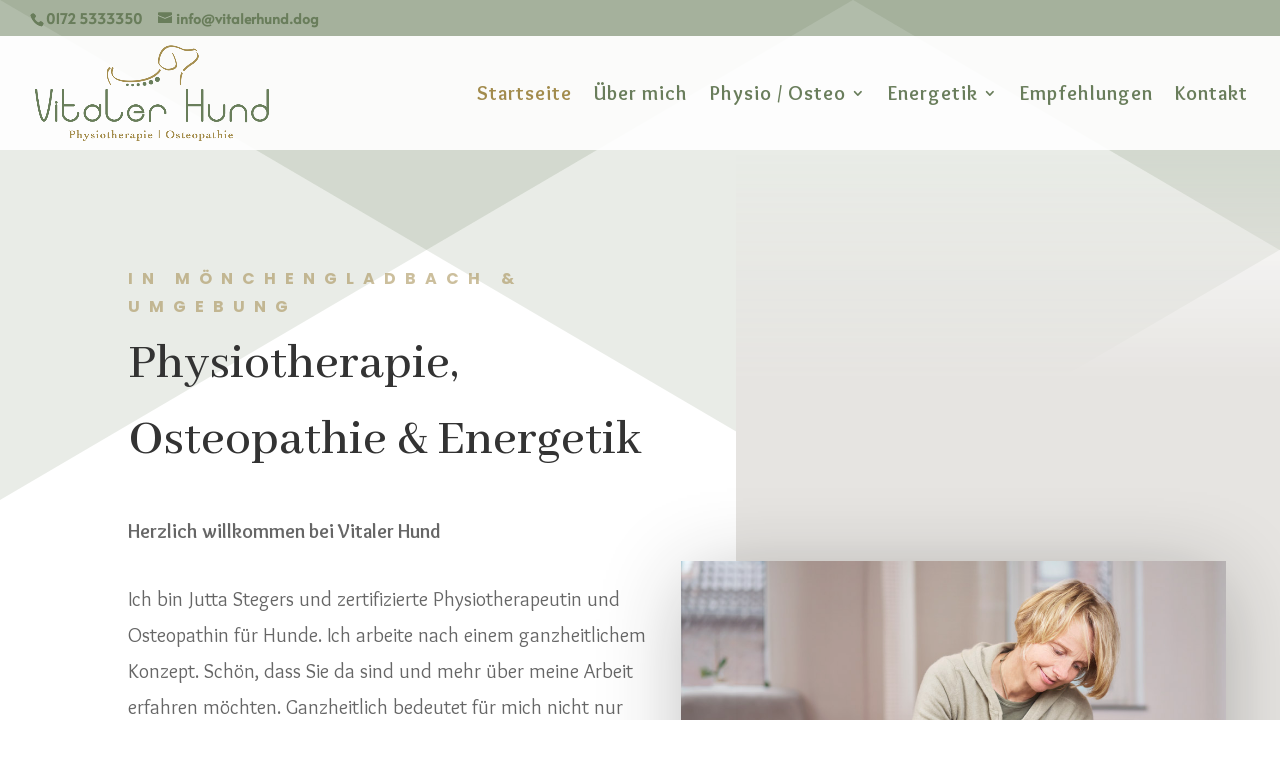

--- FILE ---
content_type: text/css
request_url: https://vitalerhund.dog/wp-content/cache/autoptimize/css/autoptimize_single_fe9acb25f5fb2be0c29c43989c9c98c2.css?ver=6.9
body_size: 737
content:
@-webkit-keyframes dnxte_popup_pro_popup_load{0%{opacity:0}to{opacity:1}}@keyframes dnxte_popup_pro_popup_load{0%{opacity:0}to{opacity:1}}@-webkit-keyframes dnxte_popup_pro_popup_close{0%{opacity:1}to{opacity:0}}@keyframes dnxte_popup_pro_popup_close{0%{opacity:1}to{opacity:0}}@-webkit-keyframes dnxte_popup_pro_slide_left{0%{-webkit-transform:translateX(-100%);transform:translateX(-100%)}to{-webkit-transform:translateX(0);transform:translateX(0)}}@keyframes dnxte_popup_pro_slide_left{0%{-webkit-transform:translateX(-100%);transform:translateX(-100%)}to{-webkit-transform:translateX(0);transform:translateX(0)}}@-webkit-keyframes dnxte_popup_pro_slide_left_rev{0%{-webkit-transform:translateX(0);transform:translateX(0)}to{-webkit-transform:translateX(-100%);transform:translateX(-100%)}}@keyframes dnxte_popup_pro_slide_left_rev{0%{-webkit-transform:translateX(0);transform:translateX(0)}to{-webkit-transform:translateX(-100%);transform:translateX(-100%)}}@-webkit-keyframes dnxte_popup_pro_slide_right{0%{-webkit-transform:translateX(100%) translateY(0);transform:translateX(100%) translateY(0)}to{-webkit-transform:translateX(0) translateY(0);transform:translateX(0) translateY(0)}}@keyframes dnxte_popup_pro_slide_right{0%{-webkit-transform:translateX(100%) translateY(0);transform:translateX(100%) translateY(0)}to{-webkit-transform:translateX(0) translateY(0);transform:translateX(0) translateY(0)}}@-webkit-keyframes dnxte_popup_pro_slide_right_rev{0%{-webkit-transform:translateX(0) translateY(0);transform:translateX(0) translateY(0)}.1%{-webkit-transform:translateX(0) translateY(9px);transform:translateX(0) translateY(9px)}to{-webkit-transform:translateX(100%) translateY(0);transform:translateX(100%) translateY(0)}}@keyframes dnxte_popup_pro_slide_right_rev{0%{-webkit-transform:translateX(0) translateY(0);transform:translateX(0) translateY(0)}.1%{-webkit-transform:translateX(0) translateY(9px);transform:translateX(0) translateY(9px)}to{-webkit-transform:translateX(100%) translateY(0);transform:translateX(100%) translateY(0)}}@-webkit-keyframes dnxte_popup_pro_slide_up{0%{-webkit-transform:translateY(100%);transform:translateY(100%)}to{-webkit-transform:none;transform:none}}@keyframes dnxte_popup_pro_slide_up{0%{-webkit-transform:translateY(100%);transform:translateY(100%)}to{-webkit-transform:none;transform:none}}@-webkit-keyframes dnxte_popup_pro_slide_up_rev{0%{-webkit-transform:none;transform:none}to{-webkit-transform:translateY(100%);transform:translateY(100%)}}@keyframes dnxte_popup_pro_slide_up_rev{0%{-webkit-transform:none;transform:none}to{-webkit-transform:translateY(100%);transform:translateY(100%)}}@-webkit-keyframes dnxte_popup_pro_slide_down{0%{-webkit-transform:translateY(-100%);transform:translateY(-100%)}to{-webkit-transform:none;transform:none}}@keyframes dnxte_popup_pro_slide_down{0%{-webkit-transform:translateY(-100%);transform:translateY(-100%)}to{-webkit-transform:none;transform:none}}@-webkit-keyframes dnxte_popup_pro_slide_down_rev{0%{-webkit-transform:none;transform:none}to{-webkit-transform:translateY(-100%);transform:translateY(-100%)}}@keyframes dnxte_popup_pro_slide_down_rev{0%{-webkit-transform:none;transform:none}to{-webkit-transform:translateY(-100%);transform:translateY(-100%)}}@-webkit-keyframes dnxte_popup_pro_fade_in{0%{opacity:0}to{opacity:1}}@keyframes dnxte_popup_pro_fade_in{0%{opacity:0}to{opacity:1}}@-webkit-keyframes dnxte_popup_pro_fade_in_rev{0%{opacity:1}to{opacity:0}}@keyframes dnxte_popup_pro_fade_in_rev{0%{opacity:1}to{opacity:0}}@-webkit-keyframes dnxte_popup_pro_zoom_left{0%{-webkit-transform:scale(1.4) translateX(-100%);transform:scale(1.4) translateX(-100%)}to{-webkit-transform:none;transform:none}}@keyframes dnxte_popup_pro_zoom_left{0%{-webkit-transform:scale(1.4) translateX(-100%);transform:scale(1.4) translateX(-100%)}to{-webkit-transform:none;transform:none}}@-webkit-keyframes dnxte_popup_pro_zoom_left_rev{0%{-webkit-transform:none;transform:none}to{-webkit-transform:scale(3) translateX(-100%);transform:scale(3) translateX(-100%)}}@keyframes dnxte_popup_pro_zoom_left_rev{0%{-webkit-transform:none;transform:none}to{-webkit-transform:scale(3) translateX(-100%);transform:scale(3) translateX(-100%)}}@-webkit-keyframes dnxte_popup_pro_zoom_center{0%{-webkit-transform:scale(0);transform:scale(0)}to{-webkit-transform:scale(1);transform:scale(1)}}@keyframes dnxte_popup_pro_zoom_center{0%{-webkit-transform:scale(0);transform:scale(0)}to{-webkit-transform:scale(1);transform:scale(1)}}@-webkit-keyframes dnxte_popup_pro_zoom_center_rev{0%{-webkit-transform:scale(1);transform:scale(1)}to{-webkit-transform:scale(0);transform:scale(0)}}@keyframes dnxte_popup_pro_zoom_center_rev{0%{-webkit-transform:scale(1);transform:scale(1)}to{-webkit-transform:scale(0);transform:scale(0)}}@-webkit-keyframes dnxte_popup_pro_zoom_right{0%{-webkit-transform:scale(1.5) translateX(100%);transform:scale(1.5) translateX(100%)}to{-webkit-transform:none;transform:none}}@keyframes dnxte_popup_pro_zoom_right{0%{-webkit-transform:scale(1.5) translateX(100%);transform:scale(1.5) translateX(100%)}to{-webkit-transform:none;transform:none}}@-webkit-keyframes dnxte_popup_pro_zoom_right_rev{0%{-webkit-transform:none;transform:none}to{-webkit-transform:scale(1.5) translateX(100%);transform:scale(1.5) translateX(100%)}}@keyframes dnxte_popup_pro_zoom_right_rev{0%{-webkit-transform:none;transform:none}to{-webkit-transform:scale(1.5) translateX(100%);transform:scale(1.5) translateX(100%)}}.dnxte_popup_pro_animation.active{-webkit-animation-timing-function:cubic-bezier(0,0,1,1);animation-timing-function:cubic-bezier(0,0,1,1)}.active.dnxte_popup_pro_popup_load{-webkit-animation:1.5s ease 0s 1 normal none running dnxte_popup_pro_popup_load;animation:1.5s ease 0s 1 normal none running dnxte_popup_pro_popup_load}.active.dnxte_popup_pro_zoom_center{-webkit-animation:1.5s ease 0s 1 normal none running dnxte_popup_pro_zoom_center;animation:1.5s ease 0s 1 normal none running dnxte_popup_pro_zoom_center}.active.dnxte_popup_pro_zoom_left{-webkit-animation:1.5s ease 0s 1 normal none running dnxte_popup_pro_zoom_left;animation:1.5s ease 0s 1 normal none running dnxte_popup_pro_zoom_left}.active.dnxte_popup_pro_zoom_left_rev{-webkit-animation:1.5s ease 0s 1 normal none running dnxte_popup_pro_zoom_left_rev;animation:1.5s ease 0s 1 normal none running dnxte_popup_pro_zoom_left_rev}.active.dnxte_popup_pro_zoom_center_rev{-webkit-animation:1.5s ease 0s 1 normal none running dnxte_popup_pro_zoom_center_rev;animation:1.5s ease 0s 1 normal none running dnxte_popup_pro_zoom_center_rev}.active.dnxte_popup_pro_zoom_right{-webkit-animation:1.5s ease 0s 1 normal none running dnxte_popup_pro_zoom_right;animation:1.5s ease 0s 1 normal none running dnxte_popup_pro_zoom_right}.active.dnxte_popup_pro_zoom_right_rev{-webkit-animation:1.5s ease 0s 1 normal none running dnxte_popup_pro_zoom_right_rev;animation:1.5s ease 0s 1 normal none running dnxte_popup_pro_zoom_right_rev}.active.dnxte_popup_pro_slide_left{-webkit-animation:1.5s ease 0s 1 normal none running dnxte_popup_pro_slide_left;animation:1.5s ease 0s 1 normal none running dnxte_popup_pro_slide_left}.active.dnxte_popup_pro_slide_left_rev{-webkit-animation:1.5s ease 0s 1 normal none running dnxte_popup_pro_slide_left_rev;animation:1.5s ease 0s 1 normal none running dnxte_popup_pro_slide_left_rev}.active.dnxte_popup_pro_slide_up{-webkit-animation:1.5s ease 0s 1 normal none running dnxte_popup_pro_slide_up;animation:1.5s ease 0s 1 normal none running dnxte_popup_pro_slide_up}.active.dnxte_popup_pro_slide_up_rev{-webkit-animation:1.5s ease 0s 1 normal none running dnxte_popup_pro_slide_up_rev;animation:1.5s ease 0s 1 normal none running dnxte_popup_pro_slide_up_rev}.active.dnxte_popup_pro_slide_down{-webkit-animation:1.5s ease 0s 1 normal none running dnxte_popup_pro_slide_down;animation:1.5s ease 0s 1 normal none running dnxte_popup_pro_slide_down}.active.dnxte_popup_pro_slide_down_rev{-webkit-animation:1.5s ease 0s 1 normal none running dnxte_popup_pro_slide_down_rev;animation:1.5s ease 0s 1 normal none running dnxte_popup_pro_slide_down_rev}.active.dnxte_popup_pro_popup_close{-webkit-animation:1.5s ease 0s 1 normal none running dnxte_popup_pro_popup_close;animation:1.5s ease 0s 1 normal none running dnxte_popup_pro_popup_close}.active.dnxte_popup_pro_slide_right{-webkit-animation:1.5s ease 0s 1 normal none running dnxte_popup_pro_slide_right;animation:1.5s ease 0s 1 normal none running dnxte_popup_pro_slide_right}.active.dnxte_popup_pro_slide_right_rev{-webkit-animation:1.5s ease 0s 1 normal none running dnxte_popup_pro_slide_right_rev;animation:1.5s ease 0s 1 normal none running dnxte_popup_pro_slide_right_rev}.active.dnxte_popup_pro_fade_in{-webkit-animation:1.5s ease 0s 1 normal none running dnxte_popup_pro_fade_in;animation:1.5s ease 0s 1 normal none running dnxte_popup_pro_fade_in}.active.dnxte_popup_pro_fade_in_rev{-webkit-animation:1.5s ease 0s 1 normal none running dnxte_popup_pro_fade_in_rev;animation:1.5s ease 0s 1 normal none running dnxte_popup_pro_fade_in_rev}

--- FILE ---
content_type: text/css
request_url: https://vitalerhund.dog/wp-content/cache/autoptimize/css/autoptimize_single_23f8721a8d3146153ea67456695c25a2.css?v=1708209092
body_size: 1472
content:
@font-face{font-family:'Abhaya Libre';font-style:normal;font-weight:400;font-display:swap;src:url(https://vitalerhund.dog/wp-content/uploads/fonts/82ba2c7d46af658d1054667969e1c0cd/abhaya-libre--v17-normal-400.woff2?c=1708209077) format('woff2');unicode-range:U+0964-0965,U+0D81-0DF4,U+1CF2,U+200C-200D,U+25CC,U+111E1-111F4}@font-face{font-family:'Abhaya Libre';font-style:normal;font-weight:400;font-display:swap;src:url(https://vitalerhund.dog/wp-content/uploads/fonts/82ba2c7d46af658d1054667969e1c0cd/abhaya-libre--v17-normal-400.woff2?c=1708209077) format('woff2');unicode-range:U+0100-02AF,U+0304,U+0308,U+0329,U+1E00-1E9F,U+1EF2-1EFF,U+2020,U+20A0-20AB,U+20AD-20C0,U+2113,U+2C60-2C7F,U+A720-A7FF}@font-face{font-family:'Abhaya Libre';font-style:normal;font-weight:400;font-display:swap;src:url(https://vitalerhund.dog/wp-content/uploads/fonts/82ba2c7d46af658d1054667969e1c0cd/abhaya-libre--v17-normal-400.woff2?c=1708209077) format('woff2');unicode-range:U+0000-00FF,U+0131,U+0152-0153,U+02BB-02BC,U+02C6,U+02DA,U+02DC,U+0304,U+0308,U+0329,U+2000-206F,U+2074,U+20AC,U+2122,U+2191,U+2193,U+2212,U+2215,U+FEFF,U+FFFD}@font-face{font-family:'Abhaya Libre';font-style:normal;font-weight:500;font-display:swap;src:url(https://vitalerhund.dog/wp-content/uploads/fonts/82ba2c7d46af658d1054667969e1c0cd/abhaya-libre--v17-normal-500.woff2?c=1708209077) format('woff2');unicode-range:U+0964-0965,U+0D81-0DF4,U+1CF2,U+200C-200D,U+25CC,U+111E1-111F4}@font-face{font-family:'Abhaya Libre';font-style:normal;font-weight:500;font-display:swap;src:url(https://vitalerhund.dog/wp-content/uploads/fonts/82ba2c7d46af658d1054667969e1c0cd/abhaya-libre--v17-normal-500.woff2?c=1708209077) format('woff2');unicode-range:U+0100-02AF,U+0304,U+0308,U+0329,U+1E00-1E9F,U+1EF2-1EFF,U+2020,U+20A0-20AB,U+20AD-20C0,U+2113,U+2C60-2C7F,U+A720-A7FF}@font-face{font-family:'Abhaya Libre';font-style:normal;font-weight:500;font-display:swap;src:url(https://vitalerhund.dog/wp-content/uploads/fonts/82ba2c7d46af658d1054667969e1c0cd/abhaya-libre--v17-normal-500.woff2?c=1708209077) format('woff2');unicode-range:U+0000-00FF,U+0131,U+0152-0153,U+02BB-02BC,U+02C6,U+02DA,U+02DC,U+0304,U+0308,U+0329,U+2000-206F,U+2074,U+20AC,U+2122,U+2191,U+2193,U+2212,U+2215,U+FEFF,U+FFFD}@font-face{font-family:'Abhaya Libre';font-style:normal;font-weight:600;font-display:swap;src:url(https://vitalerhund.dog/wp-content/uploads/fonts/82ba2c7d46af658d1054667969e1c0cd/abhaya-libre--v17-normal-600.woff2?c=1708209078) format('woff2');unicode-range:U+0964-0965,U+0D81-0DF4,U+1CF2,U+200C-200D,U+25CC,U+111E1-111F4}@font-face{font-family:'Abhaya Libre';font-style:normal;font-weight:600;font-display:swap;src:url(https://vitalerhund.dog/wp-content/uploads/fonts/82ba2c7d46af658d1054667969e1c0cd/abhaya-libre--v17-normal-600.woff2?c=1708209078) format('woff2');unicode-range:U+0100-02AF,U+0304,U+0308,U+0329,U+1E00-1E9F,U+1EF2-1EFF,U+2020,U+20A0-20AB,U+20AD-20C0,U+2113,U+2C60-2C7F,U+A720-A7FF}@font-face{font-family:'Abhaya Libre';font-style:normal;font-weight:600;font-display:swap;src:url(https://vitalerhund.dog/wp-content/uploads/fonts/82ba2c7d46af658d1054667969e1c0cd/abhaya-libre--v17-normal-600.woff2?c=1708209078) format('woff2');unicode-range:U+0000-00FF,U+0131,U+0152-0153,U+02BB-02BC,U+02C6,U+02DA,U+02DC,U+0304,U+0308,U+0329,U+2000-206F,U+2074,U+20AC,U+2122,U+2191,U+2193,U+2212,U+2215,U+FEFF,U+FFFD}@font-face{font-family:'Abhaya Libre';font-style:normal;font-weight:700;font-display:swap;src:url(https://vitalerhund.dog/wp-content/uploads/fonts/82ba2c7d46af658d1054667969e1c0cd/abhaya-libre--v17-normal-700.woff2?c=1708209078) format('woff2');unicode-range:U+0964-0965,U+0D81-0DF4,U+1CF2,U+200C-200D,U+25CC,U+111E1-111F4}@font-face{font-family:'Abhaya Libre';font-style:normal;font-weight:700;font-display:swap;src:url(https://vitalerhund.dog/wp-content/uploads/fonts/82ba2c7d46af658d1054667969e1c0cd/abhaya-libre--v17-normal-700.woff2?c=1708209078) format('woff2');unicode-range:U+0100-02AF,U+0304,U+0308,U+0329,U+1E00-1E9F,U+1EF2-1EFF,U+2020,U+20A0-20AB,U+20AD-20C0,U+2113,U+2C60-2C7F,U+A720-A7FF}@font-face{font-family:'Abhaya Libre';font-style:normal;font-weight:700;font-display:swap;src:url(https://vitalerhund.dog/wp-content/uploads/fonts/82ba2c7d46af658d1054667969e1c0cd/abhaya-libre--v17-normal-700.woff2?c=1708209078) format('woff2');unicode-range:U+0000-00FF,U+0131,U+0152-0153,U+02BB-02BC,U+02C6,U+02DA,U+02DC,U+0304,U+0308,U+0329,U+2000-206F,U+2074,U+20AC,U+2122,U+2191,U+2193,U+2212,U+2215,U+FEFF,U+FFFD}@font-face{font-family:'Abhaya Libre';font-style:normal;font-weight:800;font-display:swap;src:url(https://vitalerhund.dog/wp-content/uploads/fonts/82ba2c7d46af658d1054667969e1c0cd/abhaya-libre--v17-normal-800.woff2?c=1708209078) format('woff2');unicode-range:U+0964-0965,U+0D81-0DF4,U+1CF2,U+200C-200D,U+25CC,U+111E1-111F4}@font-face{font-family:'Abhaya Libre';font-style:normal;font-weight:800;font-display:swap;src:url(https://vitalerhund.dog/wp-content/uploads/fonts/82ba2c7d46af658d1054667969e1c0cd/abhaya-libre--v17-normal-800.woff2?c=1708209078) format('woff2');unicode-range:U+0100-02AF,U+0304,U+0308,U+0329,U+1E00-1E9F,U+1EF2-1EFF,U+2020,U+20A0-20AB,U+20AD-20C0,U+2113,U+2C60-2C7F,U+A720-A7FF}@font-face{font-family:'Abhaya Libre';font-style:normal;font-weight:800;font-display:swap;src:url(https://vitalerhund.dog/wp-content/uploads/fonts/82ba2c7d46af658d1054667969e1c0cd/abhaya-libre--v17-normal-800.woff2?c=1708209079) format('woff2');unicode-range:U+0000-00FF,U+0131,U+0152-0153,U+02BB-02BC,U+02C6,U+02DA,U+02DC,U+0304,U+0308,U+0329,U+2000-206F,U+2074,U+20AC,U+2122,U+2191,U+2193,U+2212,U+2215,U+FEFF,U+FFFD}@font-face{font-family:'Alata';font-style:normal;font-weight:400;font-display:swap;src:url(https://vitalerhund.dog/wp-content/uploads/fonts/82ba2c7d46af658d1054667969e1c0cd/alata--v9-normal-400.woff2?c=1708209079) format('woff2');unicode-range:U+0102-0103,U+0110-0111,U+0128-0129,U+0168-0169,U+01A0-01A1,U+01AF-01B0,U+0300-0301,U+0303-0304,U+0308-0309,U+0323,U+0329,U+1EA0-1EF9,U+20AB}@font-face{font-family:'Alata';font-style:normal;font-weight:400;font-display:swap;src:url(https://vitalerhund.dog/wp-content/uploads/fonts/82ba2c7d46af658d1054667969e1c0cd/alata--v9-normal-400.woff2?c=1708209079) format('woff2');unicode-range:U+0100-02AF,U+0304,U+0308,U+0329,U+1E00-1E9F,U+1EF2-1EFF,U+2020,U+20A0-20AB,U+20AD-20C0,U+2113,U+2C60-2C7F,U+A720-A7FF}@font-face{font-family:'Alata';font-style:normal;font-weight:400;font-display:swap;src:url(https://vitalerhund.dog/wp-content/uploads/fonts/82ba2c7d46af658d1054667969e1c0cd/alata--v9-normal-400.woff2?c=1708209079) format('woff2');unicode-range:U+0000-00FF,U+0131,U+0152-0153,U+02BB-02BC,U+02C6,U+02DA,U+02DC,U+0304,U+0308,U+0329,U+2000-206F,U+2074,U+20AC,U+2122,U+2191,U+2193,U+2212,U+2215,U+FEFF,U+FFFD}@font-face{font-family:'Comforter Brush';font-style:normal;font-weight:400;font-display:swap;src:url(https://vitalerhund.dog/wp-content/uploads/fonts/82ba2c7d46af658d1054667969e1c0cd/comforter-brush-cyrillic-v7-normal-400.woff2?c=1708209079) format('woff2');unicode-range:U+0301,U+0400-045F,U+0490-0491,U+04B0-04B1,U+2116}@font-face{font-family:'Comforter Brush';font-style:normal;font-weight:400;font-display:swap;src:url(https://vitalerhund.dog/wp-content/uploads/fonts/82ba2c7d46af658d1054667969e1c0cd/comforter-brush--v7-normal-400.woff2?c=1708209079) format('woff2');unicode-range:U+0102-0103,U+0110-0111,U+0128-0129,U+0168-0169,U+01A0-01A1,U+01AF-01B0,U+0300-0301,U+0303-0304,U+0308-0309,U+0323,U+0329,U+1EA0-1EF9,U+20AB}@font-face{font-family:'Comforter Brush';font-style:normal;font-weight:400;font-display:swap;src:url(https://vitalerhund.dog/wp-content/uploads/fonts/82ba2c7d46af658d1054667969e1c0cd/comforter-brush--v7-normal-400.woff2?c=1708209079) format('woff2');unicode-range:U+0100-02AF,U+0304,U+0308,U+0329,U+1E00-1E9F,U+1EF2-1EFF,U+2020,U+20A0-20AB,U+20AD-20C0,U+2113,U+2C60-2C7F,U+A720-A7FF}@font-face{font-family:'Comforter Brush';font-style:normal;font-weight:400;font-display:swap;src:url(https://vitalerhund.dog/wp-content/uploads/fonts/82ba2c7d46af658d1054667969e1c0cd/comforter-brush--v7-normal-400.woff2?c=1708209080) format('woff2');unicode-range:U+0000-00FF,U+0131,U+0152-0153,U+02BB-02BC,U+02C6,U+02DA,U+02DC,U+0304,U+0308,U+0329,U+2000-206F,U+2074,U+20AC,U+2122,U+2191,U+2193,U+2212,U+2215,U+FEFF,U+FFFD}@font-face{font-family:'Karla';font-style:italic;font-weight:200;font-display:swap;src:url(https://vitalerhund.dog/wp-content/uploads/fonts/82ba2c7d46af658d1054667969e1c0cd/karla--v31-italic-200.woff2?c=1708209080) format('woff2');unicode-range:U+0100-02AF,U+0304,U+0308,U+0329,U+1E00-1E9F,U+1EF2-1EFF,U+2020,U+20A0-20AB,U+20AD-20C0,U+2113,U+2C60-2C7F,U+A720-A7FF}@font-face{font-family:'Karla';font-style:italic;font-weight:200;font-display:swap;src:url(https://vitalerhund.dog/wp-content/uploads/fonts/82ba2c7d46af658d1054667969e1c0cd/karla--v31-italic-200.woff2?c=1708209080) format('woff2');unicode-range:U+0000-00FF,U+0131,U+0152-0153,U+02BB-02BC,U+02C6,U+02DA,U+02DC,U+0304,U+0308,U+0329,U+2000-206F,U+2074,U+20AC,U+2122,U+2191,U+2193,U+2212,U+2215,U+FEFF,U+FFFD}@font-face{font-family:'Karla';font-style:italic;font-weight:300;font-display:swap;src:url(https://vitalerhund.dog/wp-content/uploads/fonts/82ba2c7d46af658d1054667969e1c0cd/karla--v31-italic-200.woff2?c=1708209080) format('woff2');unicode-range:U+0100-02AF,U+0304,U+0308,U+0329,U+1E00-1E9F,U+1EF2-1EFF,U+2020,U+20A0-20AB,U+20AD-20C0,U+2113,U+2C60-2C7F,U+A720-A7FF}@font-face{font-family:'Karla';font-style:italic;font-weight:300;font-display:swap;src:url(https://vitalerhund.dog/wp-content/uploads/fonts/82ba2c7d46af658d1054667969e1c0cd/karla--v31-italic-200.woff2?c=1708209080) format('woff2');unicode-range:U+0000-00FF,U+0131,U+0152-0153,U+02BB-02BC,U+02C6,U+02DA,U+02DC,U+0304,U+0308,U+0329,U+2000-206F,U+2074,U+20AC,U+2122,U+2191,U+2193,U+2212,U+2215,U+FEFF,U+FFFD}@font-face{font-family:'Karla';font-style:italic;font-weight:400;font-display:swap;src:url(https://vitalerhund.dog/wp-content/uploads/fonts/82ba2c7d46af658d1054667969e1c0cd/karla--v31-italic-200.woff2?c=1708209080) format('woff2');unicode-range:U+0100-02AF,U+0304,U+0308,U+0329,U+1E00-1E9F,U+1EF2-1EFF,U+2020,U+20A0-20AB,U+20AD-20C0,U+2113,U+2C60-2C7F,U+A720-A7FF}@font-face{font-family:'Karla';font-style:italic;font-weight:400;font-display:swap;src:url(https://vitalerhund.dog/wp-content/uploads/fonts/82ba2c7d46af658d1054667969e1c0cd/karla--v31-italic-200.woff2?c=1708209080) format('woff2');unicode-range:U+0000-00FF,U+0131,U+0152-0153,U+02BB-02BC,U+02C6,U+02DA,U+02DC,U+0304,U+0308,U+0329,U+2000-206F,U+2074,U+20AC,U+2122,U+2191,U+2193,U+2212,U+2215,U+FEFF,U+FFFD}@font-face{font-family:'Karla';font-style:italic;font-weight:500;font-display:swap;src:url(https://vitalerhund.dog/wp-content/uploads/fonts/82ba2c7d46af658d1054667969e1c0cd/karla--v31-italic-200.woff2?c=1708209080) format('woff2');unicode-range:U+0100-02AF,U+0304,U+0308,U+0329,U+1E00-1E9F,U+1EF2-1EFF,U+2020,U+20A0-20AB,U+20AD-20C0,U+2113,U+2C60-2C7F,U+A720-A7FF}@font-face{font-family:'Karla';font-style:italic;font-weight:500;font-display:swap;src:url(https://vitalerhund.dog/wp-content/uploads/fonts/82ba2c7d46af658d1054667969e1c0cd/karla--v31-italic-200.woff2?c=1708209080) format('woff2');unicode-range:U+0000-00FF,U+0131,U+0152-0153,U+02BB-02BC,U+02C6,U+02DA,U+02DC,U+0304,U+0308,U+0329,U+2000-206F,U+2074,U+20AC,U+2122,U+2191,U+2193,U+2212,U+2215,U+FEFF,U+FFFD}@font-face{font-family:'Karla';font-style:italic;font-weight:600;font-display:swap;src:url(https://vitalerhund.dog/wp-content/uploads/fonts/82ba2c7d46af658d1054667969e1c0cd/karla--v31-italic-200.woff2?c=1708209080) format('woff2');unicode-range:U+0100-02AF,U+0304,U+0308,U+0329,U+1E00-1E9F,U+1EF2-1EFF,U+2020,U+20A0-20AB,U+20AD-20C0,U+2113,U+2C60-2C7F,U+A720-A7FF}@font-face{font-family:'Karla';font-style:italic;font-weight:600;font-display:swap;src:url(https://vitalerhund.dog/wp-content/uploads/fonts/82ba2c7d46af658d1054667969e1c0cd/karla--v31-italic-200.woff2?c=1708209080) format('woff2');unicode-range:U+0000-00FF,U+0131,U+0152-0153,U+02BB-02BC,U+02C6,U+02DA,U+02DC,U+0304,U+0308,U+0329,U+2000-206F,U+2074,U+20AC,U+2122,U+2191,U+2193,U+2212,U+2215,U+FEFF,U+FFFD}@font-face{font-family:'Karla';font-style:italic;font-weight:700;font-display:swap;src:url(https://vitalerhund.dog/wp-content/uploads/fonts/82ba2c7d46af658d1054667969e1c0cd/karla--v31-italic-200.woff2?c=1708209080) format('woff2');unicode-range:U+0100-02AF,U+0304,U+0308,U+0329,U+1E00-1E9F,U+1EF2-1EFF,U+2020,U+20A0-20AB,U+20AD-20C0,U+2113,U+2C60-2C7F,U+A720-A7FF}@font-face{font-family:'Karla';font-style:italic;font-weight:700;font-display:swap;src:url(https://vitalerhund.dog/wp-content/uploads/fonts/82ba2c7d46af658d1054667969e1c0cd/karla--v31-italic-200.woff2?c=1708209080) format('woff2');unicode-range:U+0000-00FF,U+0131,U+0152-0153,U+02BB-02BC,U+02C6,U+02DA,U+02DC,U+0304,U+0308,U+0329,U+2000-206F,U+2074,U+20AC,U+2122,U+2191,U+2193,U+2212,U+2215,U+FEFF,U+FFFD}@font-face{font-family:'Karla';font-style:italic;font-weight:800;font-display:swap;src:url(https://vitalerhund.dog/wp-content/uploads/fonts/82ba2c7d46af658d1054667969e1c0cd/karla--v31-italic-200.woff2?c=1708209080) format('woff2');unicode-range:U+0100-02AF,U+0304,U+0308,U+0329,U+1E00-1E9F,U+1EF2-1EFF,U+2020,U+20A0-20AB,U+20AD-20C0,U+2113,U+2C60-2C7F,U+A720-A7FF}@font-face{font-family:'Karla';font-style:italic;font-weight:800;font-display:swap;src:url(https://vitalerhund.dog/wp-content/uploads/fonts/82ba2c7d46af658d1054667969e1c0cd/karla--v31-italic-200.woff2?c=1708209080) format('woff2');unicode-range:U+0000-00FF,U+0131,U+0152-0153,U+02BB-02BC,U+02C6,U+02DA,U+02DC,U+0304,U+0308,U+0329,U+2000-206F,U+2074,U+20AC,U+2122,U+2191,U+2193,U+2212,U+2215,U+FEFF,U+FFFD}@font-face{font-family:'Karla';font-style:normal;font-weight:200;font-display:swap;src:url(https://vitalerhund.dog/wp-content/uploads/fonts/82ba2c7d46af658d1054667969e1c0cd/karla--v31-normal-200.woff2?c=1708209082) format('woff2');unicode-range:U+0100-02AF,U+0304,U+0308,U+0329,U+1E00-1E9F,U+1EF2-1EFF,U+2020,U+20A0-20AB,U+20AD-20C0,U+2113,U+2C60-2C7F,U+A720-A7FF}@font-face{font-family:'Karla';font-style:normal;font-weight:200;font-display:swap;src:url(https://vitalerhund.dog/wp-content/uploads/fonts/82ba2c7d46af658d1054667969e1c0cd/karla--v31-normal-200.woff2?c=1708209082) format('woff2');unicode-range:U+0000-00FF,U+0131,U+0152-0153,U+02BB-02BC,U+02C6,U+02DA,U+02DC,U+0304,U+0308,U+0329,U+2000-206F,U+2074,U+20AC,U+2122,U+2191,U+2193,U+2212,U+2215,U+FEFF,U+FFFD}@font-face{font-family:'Karla';font-style:normal;font-weight:300;font-display:swap;src:url(https://vitalerhund.dog/wp-content/uploads/fonts/82ba2c7d46af658d1054667969e1c0cd/karla--v31-normal-200.woff2?c=1708209082) format('woff2');unicode-range:U+0100-02AF,U+0304,U+0308,U+0329,U+1E00-1E9F,U+1EF2-1EFF,U+2020,U+20A0-20AB,U+20AD-20C0,U+2113,U+2C60-2C7F,U+A720-A7FF}@font-face{font-family:'Karla';font-style:normal;font-weight:300;font-display:swap;src:url(https://vitalerhund.dog/wp-content/uploads/fonts/82ba2c7d46af658d1054667969e1c0cd/karla--v31-normal-200.woff2?c=1708209082) format('woff2');unicode-range:U+0000-00FF,U+0131,U+0152-0153,U+02BB-02BC,U+02C6,U+02DA,U+02DC,U+0304,U+0308,U+0329,U+2000-206F,U+2074,U+20AC,U+2122,U+2191,U+2193,U+2212,U+2215,U+FEFF,U+FFFD}@font-face{font-family:'Karla';font-style:normal;font-weight:400;font-display:swap;src:url(https://vitalerhund.dog/wp-content/uploads/fonts/82ba2c7d46af658d1054667969e1c0cd/karla--v31-normal-200.woff2?c=1708209082) format('woff2');unicode-range:U+0100-02AF,U+0304,U+0308,U+0329,U+1E00-1E9F,U+1EF2-1EFF,U+2020,U+20A0-20AB,U+20AD-20C0,U+2113,U+2C60-2C7F,U+A720-A7FF}@font-face{font-family:'Karla';font-style:normal;font-weight:400;font-display:swap;src:url(https://vitalerhund.dog/wp-content/uploads/fonts/82ba2c7d46af658d1054667969e1c0cd/karla--v31-normal-200.woff2?c=1708209082) format('woff2');unicode-range:U+0000-00FF,U+0131,U+0152-0153,U+02BB-02BC,U+02C6,U+02DA,U+02DC,U+0304,U+0308,U+0329,U+2000-206F,U+2074,U+20AC,U+2122,U+2191,U+2193,U+2212,U+2215,U+FEFF,U+FFFD}@font-face{font-family:'Karla';font-style:normal;font-weight:500;font-display:swap;src:url(https://vitalerhund.dog/wp-content/uploads/fonts/82ba2c7d46af658d1054667969e1c0cd/karla--v31-normal-200.woff2?c=1708209082) format('woff2');unicode-range:U+0100-02AF,U+0304,U+0308,U+0329,U+1E00-1E9F,U+1EF2-1EFF,U+2020,U+20A0-20AB,U+20AD-20C0,U+2113,U+2C60-2C7F,U+A720-A7FF}@font-face{font-family:'Karla';font-style:normal;font-weight:500;font-display:swap;src:url(https://vitalerhund.dog/wp-content/uploads/fonts/82ba2c7d46af658d1054667969e1c0cd/karla--v31-normal-200.woff2?c=1708209082) format('woff2');unicode-range:U+0000-00FF,U+0131,U+0152-0153,U+02BB-02BC,U+02C6,U+02DA,U+02DC,U+0304,U+0308,U+0329,U+2000-206F,U+2074,U+20AC,U+2122,U+2191,U+2193,U+2212,U+2215,U+FEFF,U+FFFD}@font-face{font-family:'Karla';font-style:normal;font-weight:600;font-display:swap;src:url(https://vitalerhund.dog/wp-content/uploads/fonts/82ba2c7d46af658d1054667969e1c0cd/karla--v31-normal-200.woff2?c=1708209082) format('woff2');unicode-range:U+0100-02AF,U+0304,U+0308,U+0329,U+1E00-1E9F,U+1EF2-1EFF,U+2020,U+20A0-20AB,U+20AD-20C0,U+2113,U+2C60-2C7F,U+A720-A7FF}@font-face{font-family:'Karla';font-style:normal;font-weight:600;font-display:swap;src:url(https://vitalerhund.dog/wp-content/uploads/fonts/82ba2c7d46af658d1054667969e1c0cd/karla--v31-normal-200.woff2?c=1708209082) format('woff2');unicode-range:U+0000-00FF,U+0131,U+0152-0153,U+02BB-02BC,U+02C6,U+02DA,U+02DC,U+0304,U+0308,U+0329,U+2000-206F,U+2074,U+20AC,U+2122,U+2191,U+2193,U+2212,U+2215,U+FEFF,U+FFFD}@font-face{font-family:'Karla';font-style:normal;font-weight:700;font-display:swap;src:url(https://vitalerhund.dog/wp-content/uploads/fonts/82ba2c7d46af658d1054667969e1c0cd/karla--v31-normal-200.woff2?c=1708209082) format('woff2');unicode-range:U+0100-02AF,U+0304,U+0308,U+0329,U+1E00-1E9F,U+1EF2-1EFF,U+2020,U+20A0-20AB,U+20AD-20C0,U+2113,U+2C60-2C7F,U+A720-A7FF}@font-face{font-family:'Karla';font-style:normal;font-weight:700;font-display:swap;src:url(https://vitalerhund.dog/wp-content/uploads/fonts/82ba2c7d46af658d1054667969e1c0cd/karla--v31-normal-200.woff2?c=1708209082) format('woff2');unicode-range:U+0000-00FF,U+0131,U+0152-0153,U+02BB-02BC,U+02C6,U+02DA,U+02DC,U+0304,U+0308,U+0329,U+2000-206F,U+2074,U+20AC,U+2122,U+2191,U+2193,U+2212,U+2215,U+FEFF,U+FFFD}@font-face{font-family:'Karla';font-style:normal;font-weight:800;font-display:swap;src:url(https://vitalerhund.dog/wp-content/uploads/fonts/82ba2c7d46af658d1054667969e1c0cd/karla--v31-normal-200.woff2?c=1708209082) format('woff2');unicode-range:U+0100-02AF,U+0304,U+0308,U+0329,U+1E00-1E9F,U+1EF2-1EFF,U+2020,U+20A0-20AB,U+20AD-20C0,U+2113,U+2C60-2C7F,U+A720-A7FF}@font-face{font-family:'Karla';font-style:normal;font-weight:800;font-display:swap;src:url(https://vitalerhund.dog/wp-content/uploads/fonts/82ba2c7d46af658d1054667969e1c0cd/karla--v31-normal-200.woff2?c=1708209082) format('woff2');unicode-range:U+0000-00FF,U+0131,U+0152-0153,U+02BB-02BC,U+02C6,U+02DA,U+02DC,U+0304,U+0308,U+0329,U+2000-206F,U+2074,U+20AC,U+2122,U+2191,U+2193,U+2212,U+2215,U+FEFF,U+FFFD}@font-face{font-family:'Overlock';font-style:italic;font-weight:400;font-display:swap;src:url(https://vitalerhund.dog/wp-content/uploads/fonts/82ba2c7d46af658d1054667969e1c0cd/overlock--v17-italic-400.woff2?c=1708209083) format('woff2');unicode-range:U+0100-02AF,U+0304,U+0308,U+0329,U+1E00-1E9F,U+1EF2-1EFF,U+2020,U+20A0-20AB,U+20AD-20C0,U+2113,U+2C60-2C7F,U+A720-A7FF}@font-face{font-family:'Overlock';font-style:italic;font-weight:400;font-display:swap;src:url(https://vitalerhund.dog/wp-content/uploads/fonts/82ba2c7d46af658d1054667969e1c0cd/overlock--v17-italic-400.woff2?c=1708209084) format('woff2');unicode-range:U+0000-00FF,U+0131,U+0152-0153,U+02BB-02BC,U+02C6,U+02DA,U+02DC,U+0304,U+0308,U+0329,U+2000-206F,U+2074,U+20AC,U+2122,U+2191,U+2193,U+2212,U+2215,U+FEFF,U+FFFD}@font-face{font-family:'Overlock';font-style:italic;font-weight:700;font-display:swap;src:url(https://vitalerhund.dog/wp-content/uploads/fonts/82ba2c7d46af658d1054667969e1c0cd/overlock--v17-italic-700.woff2?c=1708209084) format('woff2');unicode-range:U+0100-02AF,U+0304,U+0308,U+0329,U+1E00-1E9F,U+1EF2-1EFF,U+2020,U+20A0-20AB,U+20AD-20C0,U+2113,U+2C60-2C7F,U+A720-A7FF}@font-face{font-family:'Overlock';font-style:italic;font-weight:700;font-display:swap;src:url(https://vitalerhund.dog/wp-content/uploads/fonts/82ba2c7d46af658d1054667969e1c0cd/overlock--v17-italic-700.woff2?c=1708209084) format('woff2');unicode-range:U+0000-00FF,U+0131,U+0152-0153,U+02BB-02BC,U+02C6,U+02DA,U+02DC,U+0304,U+0308,U+0329,U+2000-206F,U+2074,U+20AC,U+2122,U+2191,U+2193,U+2212,U+2215,U+FEFF,U+FFFD}@font-face{font-family:'Overlock';font-style:italic;font-weight:900;font-display:swap;src:url(https://vitalerhund.dog/wp-content/uploads/fonts/82ba2c7d46af658d1054667969e1c0cd/overlock--v17-italic-900.woff2?c=1708209084) format('woff2');unicode-range:U+0100-02AF,U+0304,U+0308,U+0329,U+1E00-1E9F,U+1EF2-1EFF,U+2020,U+20A0-20AB,U+20AD-20C0,U+2113,U+2C60-2C7F,U+A720-A7FF}@font-face{font-family:'Overlock';font-style:italic;font-weight:900;font-display:swap;src:url(https://vitalerhund.dog/wp-content/uploads/fonts/82ba2c7d46af658d1054667969e1c0cd/overlock--v17-italic-900.woff2?c=1708209084) format('woff2');unicode-range:U+0000-00FF,U+0131,U+0152-0153,U+02BB-02BC,U+02C6,U+02DA,U+02DC,U+0304,U+0308,U+0329,U+2000-206F,U+2074,U+20AC,U+2122,U+2191,U+2193,U+2212,U+2215,U+FEFF,U+FFFD}@font-face{font-family:'Overlock';font-style:normal;font-weight:400;font-display:swap;src:url(https://vitalerhund.dog/wp-content/uploads/fonts/82ba2c7d46af658d1054667969e1c0cd/overlock--v17-normal-400.woff2?c=1708209084) format('woff2');unicode-range:U+0100-02AF,U+0304,U+0308,U+0329,U+1E00-1E9F,U+1EF2-1EFF,U+2020,U+20A0-20AB,U+20AD-20C0,U+2113,U+2C60-2C7F,U+A720-A7FF}@font-face{font-family:'Overlock';font-style:normal;font-weight:400;font-display:swap;src:url(https://vitalerhund.dog/wp-content/uploads/fonts/82ba2c7d46af658d1054667969e1c0cd/overlock--v17-normal-400.woff2?c=1708209084) format('woff2');unicode-range:U+0000-00FF,U+0131,U+0152-0153,U+02BB-02BC,U+02C6,U+02DA,U+02DC,U+0304,U+0308,U+0329,U+2000-206F,U+2074,U+20AC,U+2122,U+2191,U+2193,U+2212,U+2215,U+FEFF,U+FFFD}@font-face{font-family:'Overlock';font-style:normal;font-weight:700;font-display:swap;src:url(https://vitalerhund.dog/wp-content/uploads/fonts/82ba2c7d46af658d1054667969e1c0cd/overlock--v17-normal-700.woff2?c=1708209085) format('woff2');unicode-range:U+0100-02AF,U+0304,U+0308,U+0329,U+1E00-1E9F,U+1EF2-1EFF,U+2020,U+20A0-20AB,U+20AD-20C0,U+2113,U+2C60-2C7F,U+A720-A7FF}@font-face{font-family:'Overlock';font-style:normal;font-weight:700;font-display:swap;src:url(https://vitalerhund.dog/wp-content/uploads/fonts/82ba2c7d46af658d1054667969e1c0cd/overlock--v17-normal-700.woff2?c=1708209085) format('woff2');unicode-range:U+0000-00FF,U+0131,U+0152-0153,U+02BB-02BC,U+02C6,U+02DA,U+02DC,U+0304,U+0308,U+0329,U+2000-206F,U+2074,U+20AC,U+2122,U+2191,U+2193,U+2212,U+2215,U+FEFF,U+FFFD}@font-face{font-family:'Overlock';font-style:normal;font-weight:900;font-display:swap;src:url(https://vitalerhund.dog/wp-content/uploads/fonts/82ba2c7d46af658d1054667969e1c0cd/overlock--v17-normal-900.woff2?c=1708209085) format('woff2');unicode-range:U+0100-02AF,U+0304,U+0308,U+0329,U+1E00-1E9F,U+1EF2-1EFF,U+2020,U+20A0-20AB,U+20AD-20C0,U+2113,U+2C60-2C7F,U+A720-A7FF}@font-face{font-family:'Overlock';font-style:normal;font-weight:900;font-display:swap;src:url(https://vitalerhund.dog/wp-content/uploads/fonts/82ba2c7d46af658d1054667969e1c0cd/overlock--v17-normal-900.woff2?c=1708209085) format('woff2');unicode-range:U+0000-00FF,U+0131,U+0152-0153,U+02BB-02BC,U+02C6,U+02DA,U+02DC,U+0304,U+0308,U+0329,U+2000-206F,U+2074,U+20AC,U+2122,U+2191,U+2193,U+2212,U+2215,U+FEFF,U+FFFD}@font-face{font-family:'Poppins';font-style:italic;font-weight:100;font-display:swap;src:url(https://vitalerhund.dog/wp-content/uploads/fonts/82ba2c7d46af658d1054667969e1c0cd/poppins--v20-italic-100.woff2?c=1708209085) format('woff2');unicode-range:U+0900-097F,U+1CD0-1CF9,U+200C-200D,U+20A8,U+20B9,U+20F0,U+25CC,U+A830-A839,U+A8E0-A8FF,U+11B00-11B09}@font-face{font-family:'Poppins';font-style:italic;font-weight:100;font-display:swap;src:url(https://vitalerhund.dog/wp-content/uploads/fonts/82ba2c7d46af658d1054667969e1c0cd/poppins--v20-italic-100.woff2?c=1708209085) format('woff2');unicode-range:U+0100-02AF,U+0304,U+0308,U+0329,U+1E00-1E9F,U+1EF2-1EFF,U+2020,U+20A0-20AB,U+20AD-20C0,U+2113,U+2C60-2C7F,U+A720-A7FF}@font-face{font-family:'Poppins';font-style:italic;font-weight:100;font-display:swap;src:url(https://vitalerhund.dog/wp-content/uploads/fonts/82ba2c7d46af658d1054667969e1c0cd/poppins--v20-italic-100.woff2?c=1708209085) format('woff2');unicode-range:U+0000-00FF,U+0131,U+0152-0153,U+02BB-02BC,U+02C6,U+02DA,U+02DC,U+0304,U+0308,U+0329,U+2000-206F,U+2074,U+20AC,U+2122,U+2191,U+2193,U+2212,U+2215,U+FEFF,U+FFFD}@font-face{font-family:'Poppins';font-style:italic;font-weight:200;font-display:swap;src:url(https://vitalerhund.dog/wp-content/uploads/fonts/82ba2c7d46af658d1054667969e1c0cd/poppins--v20-italic-200.woff2?c=1708209086) format('woff2');unicode-range:U+0900-097F,U+1CD0-1CF9,U+200C-200D,U+20A8,U+20B9,U+20F0,U+25CC,U+A830-A839,U+A8E0-A8FF,U+11B00-11B09}@font-face{font-family:'Poppins';font-style:italic;font-weight:200;font-display:swap;src:url(https://vitalerhund.dog/wp-content/uploads/fonts/82ba2c7d46af658d1054667969e1c0cd/poppins--v20-italic-200.woff2?c=1708209086) format('woff2');unicode-range:U+0100-02AF,U+0304,U+0308,U+0329,U+1E00-1E9F,U+1EF2-1EFF,U+2020,U+20A0-20AB,U+20AD-20C0,U+2113,U+2C60-2C7F,U+A720-A7FF}@font-face{font-family:'Poppins';font-style:italic;font-weight:200;font-display:swap;src:url(https://vitalerhund.dog/wp-content/uploads/fonts/82ba2c7d46af658d1054667969e1c0cd/poppins--v20-italic-200.woff2?c=1708209086) format('woff2');unicode-range:U+0000-00FF,U+0131,U+0152-0153,U+02BB-02BC,U+02C6,U+02DA,U+02DC,U+0304,U+0308,U+0329,U+2000-206F,U+2074,U+20AC,U+2122,U+2191,U+2193,U+2212,U+2215,U+FEFF,U+FFFD}@font-face{font-family:'Poppins';font-style:italic;font-weight:300;font-display:swap;src:url(https://vitalerhund.dog/wp-content/uploads/fonts/82ba2c7d46af658d1054667969e1c0cd/poppins--v20-italic-300.woff2?c=1708209086) format('woff2');unicode-range:U+0900-097F,U+1CD0-1CF9,U+200C-200D,U+20A8,U+20B9,U+20F0,U+25CC,U+A830-A839,U+A8E0-A8FF,U+11B00-11B09}@font-face{font-family:'Poppins';font-style:italic;font-weight:300;font-display:swap;src:url(https://vitalerhund.dog/wp-content/uploads/fonts/82ba2c7d46af658d1054667969e1c0cd/poppins--v20-italic-300.woff2?c=1708209086) format('woff2');unicode-range:U+0100-02AF,U+0304,U+0308,U+0329,U+1E00-1E9F,U+1EF2-1EFF,U+2020,U+20A0-20AB,U+20AD-20C0,U+2113,U+2C60-2C7F,U+A720-A7FF}@font-face{font-family:'Poppins';font-style:italic;font-weight:300;font-display:swap;src:url(https://vitalerhund.dog/wp-content/uploads/fonts/82ba2c7d46af658d1054667969e1c0cd/poppins--v20-italic-300.woff2?c=1708209086) format('woff2');unicode-range:U+0000-00FF,U+0131,U+0152-0153,U+02BB-02BC,U+02C6,U+02DA,U+02DC,U+0304,U+0308,U+0329,U+2000-206F,U+2074,U+20AC,U+2122,U+2191,U+2193,U+2212,U+2215,U+FEFF,U+FFFD}@font-face{font-family:'Poppins';font-style:italic;font-weight:400;font-display:swap;src:url(https://vitalerhund.dog/wp-content/uploads/fonts/82ba2c7d46af658d1054667969e1c0cd/poppins--v20-italic-400.woff2?c=1708209086) format('woff2');unicode-range:U+0900-097F,U+1CD0-1CF9,U+200C-200D,U+20A8,U+20B9,U+20F0,U+25CC,U+A830-A839,U+A8E0-A8FF,U+11B00-11B09}@font-face{font-family:'Poppins';font-style:italic;font-weight:400;font-display:swap;src:url(https://vitalerhund.dog/wp-content/uploads/fonts/82ba2c7d46af658d1054667969e1c0cd/poppins--v20-italic-400.woff2?c=1708209086) format('woff2');unicode-range:U+0100-02AF,U+0304,U+0308,U+0329,U+1E00-1E9F,U+1EF2-1EFF,U+2020,U+20A0-20AB,U+20AD-20C0,U+2113,U+2C60-2C7F,U+A720-A7FF}@font-face{font-family:'Poppins';font-style:italic;font-weight:400;font-display:swap;src:url(https://vitalerhund.dog/wp-content/uploads/fonts/82ba2c7d46af658d1054667969e1c0cd/poppins--v20-italic-400.woff2?c=1708209087) format('woff2');unicode-range:U+0000-00FF,U+0131,U+0152-0153,U+02BB-02BC,U+02C6,U+02DA,U+02DC,U+0304,U+0308,U+0329,U+2000-206F,U+2074,U+20AC,U+2122,U+2191,U+2193,U+2212,U+2215,U+FEFF,U+FFFD}@font-face{font-family:'Poppins';font-style:italic;font-weight:500;font-display:swap;src:url(https://vitalerhund.dog/wp-content/uploads/fonts/82ba2c7d46af658d1054667969e1c0cd/poppins--v20-italic-500.woff2?c=1708209087) format('woff2');unicode-range:U+0900-097F,U+1CD0-1CF9,U+200C-200D,U+20A8,U+20B9,U+20F0,U+25CC,U+A830-A839,U+A8E0-A8FF,U+11B00-11B09}@font-face{font-family:'Poppins';font-style:italic;font-weight:500;font-display:swap;src:url(https://vitalerhund.dog/wp-content/uploads/fonts/82ba2c7d46af658d1054667969e1c0cd/poppins--v20-italic-500.woff2?c=1708209087) format('woff2');unicode-range:U+0100-02AF,U+0304,U+0308,U+0329,U+1E00-1E9F,U+1EF2-1EFF,U+2020,U+20A0-20AB,U+20AD-20C0,U+2113,U+2C60-2C7F,U+A720-A7FF}@font-face{font-family:'Poppins';font-style:italic;font-weight:500;font-display:swap;src:url(https://vitalerhund.dog/wp-content/uploads/fonts/82ba2c7d46af658d1054667969e1c0cd/poppins--v20-italic-500.woff2?c=1708209087) format('woff2');unicode-range:U+0000-00FF,U+0131,U+0152-0153,U+02BB-02BC,U+02C6,U+02DA,U+02DC,U+0304,U+0308,U+0329,U+2000-206F,U+2074,U+20AC,U+2122,U+2191,U+2193,U+2212,U+2215,U+FEFF,U+FFFD}@font-face{font-family:'Poppins';font-style:italic;font-weight:600;font-display:swap;src:url(https://vitalerhund.dog/wp-content/uploads/fonts/82ba2c7d46af658d1054667969e1c0cd/poppins--v20-italic-600.woff2?c=1708209087) format('woff2');unicode-range:U+0900-097F,U+1CD0-1CF9,U+200C-200D,U+20A8,U+20B9,U+20F0,U+25CC,U+A830-A839,U+A8E0-A8FF,U+11B00-11B09}@font-face{font-family:'Poppins';font-style:italic;font-weight:600;font-display:swap;src:url(https://vitalerhund.dog/wp-content/uploads/fonts/82ba2c7d46af658d1054667969e1c0cd/poppins--v20-italic-600.woff2?c=1708209087) format('woff2');unicode-range:U+0100-02AF,U+0304,U+0308,U+0329,U+1E00-1E9F,U+1EF2-1EFF,U+2020,U+20A0-20AB,U+20AD-20C0,U+2113,U+2C60-2C7F,U+A720-A7FF}@font-face{font-family:'Poppins';font-style:italic;font-weight:600;font-display:swap;src:url(https://vitalerhund.dog/wp-content/uploads/fonts/82ba2c7d46af658d1054667969e1c0cd/poppins--v20-italic-600.woff2?c=1708209087) format('woff2');unicode-range:U+0000-00FF,U+0131,U+0152-0153,U+02BB-02BC,U+02C6,U+02DA,U+02DC,U+0304,U+0308,U+0329,U+2000-206F,U+2074,U+20AC,U+2122,U+2191,U+2193,U+2212,U+2215,U+FEFF,U+FFFD}@font-face{font-family:'Poppins';font-style:italic;font-weight:700;font-display:swap;src:url(https://vitalerhund.dog/wp-content/uploads/fonts/82ba2c7d46af658d1054667969e1c0cd/poppins--v20-italic-700.woff2?c=1708209088) format('woff2');unicode-range:U+0900-097F,U+1CD0-1CF9,U+200C-200D,U+20A8,U+20B9,U+20F0,U+25CC,U+A830-A839,U+A8E0-A8FF,U+11B00-11B09}@font-face{font-family:'Poppins';font-style:italic;font-weight:700;font-display:swap;src:url(https://vitalerhund.dog/wp-content/uploads/fonts/82ba2c7d46af658d1054667969e1c0cd/poppins--v20-italic-700.woff2?c=1708209088) format('woff2');unicode-range:U+0100-02AF,U+0304,U+0308,U+0329,U+1E00-1E9F,U+1EF2-1EFF,U+2020,U+20A0-20AB,U+20AD-20C0,U+2113,U+2C60-2C7F,U+A720-A7FF}@font-face{font-family:'Poppins';font-style:italic;font-weight:700;font-display:swap;src:url(https://vitalerhund.dog/wp-content/uploads/fonts/82ba2c7d46af658d1054667969e1c0cd/poppins--v20-italic-700.woff2?c=1708209088) format('woff2');unicode-range:U+0000-00FF,U+0131,U+0152-0153,U+02BB-02BC,U+02C6,U+02DA,U+02DC,U+0304,U+0308,U+0329,U+2000-206F,U+2074,U+20AC,U+2122,U+2191,U+2193,U+2212,U+2215,U+FEFF,U+FFFD}@font-face{font-family:'Poppins';font-style:italic;font-weight:800;font-display:swap;src:url(https://vitalerhund.dog/wp-content/uploads/fonts/82ba2c7d46af658d1054667969e1c0cd/poppins--v20-italic-800.woff2?c=1708209088) format('woff2');unicode-range:U+0900-097F,U+1CD0-1CF9,U+200C-200D,U+20A8,U+20B9,U+20F0,U+25CC,U+A830-A839,U+A8E0-A8FF,U+11B00-11B09}@font-face{font-family:'Poppins';font-style:italic;font-weight:800;font-display:swap;src:url(https://vitalerhund.dog/wp-content/uploads/fonts/82ba2c7d46af658d1054667969e1c0cd/poppins--v20-italic-800.woff2?c=1708209088) format('woff2');unicode-range:U+0100-02AF,U+0304,U+0308,U+0329,U+1E00-1E9F,U+1EF2-1EFF,U+2020,U+20A0-20AB,U+20AD-20C0,U+2113,U+2C60-2C7F,U+A720-A7FF}@font-face{font-family:'Poppins';font-style:italic;font-weight:800;font-display:swap;src:url(https://vitalerhund.dog/wp-content/uploads/fonts/82ba2c7d46af658d1054667969e1c0cd/poppins--v20-italic-800.woff2?c=1708209088) format('woff2');unicode-range:U+0000-00FF,U+0131,U+0152-0153,U+02BB-02BC,U+02C6,U+02DA,U+02DC,U+0304,U+0308,U+0329,U+2000-206F,U+2074,U+20AC,U+2122,U+2191,U+2193,U+2212,U+2215,U+FEFF,U+FFFD}@font-face{font-family:'Poppins';font-style:italic;font-weight:900;font-display:swap;src:url(https://vitalerhund.dog/wp-content/uploads/fonts/82ba2c7d46af658d1054667969e1c0cd/poppins--v20-italic-900.woff2?c=1708209088) format('woff2');unicode-range:U+0900-097F,U+1CD0-1CF9,U+200C-200D,U+20A8,U+20B9,U+20F0,U+25CC,U+A830-A839,U+A8E0-A8FF,U+11B00-11B09}@font-face{font-family:'Poppins';font-style:italic;font-weight:900;font-display:swap;src:url(https://vitalerhund.dog/wp-content/uploads/fonts/82ba2c7d46af658d1054667969e1c0cd/poppins--v20-italic-900.woff2?c=1708209088) format('woff2');unicode-range:U+0100-02AF,U+0304,U+0308,U+0329,U+1E00-1E9F,U+1EF2-1EFF,U+2020,U+20A0-20AB,U+20AD-20C0,U+2113,U+2C60-2C7F,U+A720-A7FF}@font-face{font-family:'Poppins';font-style:italic;font-weight:900;font-display:swap;src:url(https://vitalerhund.dog/wp-content/uploads/fonts/82ba2c7d46af658d1054667969e1c0cd/poppins--v20-italic-900.woff2?c=1708209089) format('woff2');unicode-range:U+0000-00FF,U+0131,U+0152-0153,U+02BB-02BC,U+02C6,U+02DA,U+02DC,U+0304,U+0308,U+0329,U+2000-206F,U+2074,U+20AC,U+2122,U+2191,U+2193,U+2212,U+2215,U+FEFF,U+FFFD}@font-face{font-family:'Poppins';font-style:normal;font-weight:100;font-display:swap;src:url(https://vitalerhund.dog/wp-content/uploads/fonts/82ba2c7d46af658d1054667969e1c0cd/poppins--v20-normal-100.woff2?c=1708209089) format('woff2');unicode-range:U+0900-097F,U+1CD0-1CF9,U+200C-200D,U+20A8,U+20B9,U+20F0,U+25CC,U+A830-A839,U+A8E0-A8FF,U+11B00-11B09}@font-face{font-family:'Poppins';font-style:normal;font-weight:100;font-display:swap;src:url(https://vitalerhund.dog/wp-content/uploads/fonts/82ba2c7d46af658d1054667969e1c0cd/poppins--v20-normal-100.woff2?c=1708209089) format('woff2');unicode-range:U+0100-02AF,U+0304,U+0308,U+0329,U+1E00-1E9F,U+1EF2-1EFF,U+2020,U+20A0-20AB,U+20AD-20C0,U+2113,U+2C60-2C7F,U+A720-A7FF}@font-face{font-family:'Poppins';font-style:normal;font-weight:100;font-display:swap;src:url(https://vitalerhund.dog/wp-content/uploads/fonts/82ba2c7d46af658d1054667969e1c0cd/poppins--v20-normal-100.woff2?c=1708209089) format('woff2');unicode-range:U+0000-00FF,U+0131,U+0152-0153,U+02BB-02BC,U+02C6,U+02DA,U+02DC,U+0304,U+0308,U+0329,U+2000-206F,U+2074,U+20AC,U+2122,U+2191,U+2193,U+2212,U+2215,U+FEFF,U+FFFD}@font-face{font-family:'Poppins';font-style:normal;font-weight:200;font-display:swap;src:url(https://vitalerhund.dog/wp-content/uploads/fonts/82ba2c7d46af658d1054667969e1c0cd/poppins--v20-normal-200.woff2?c=1708209089) format('woff2');unicode-range:U+0900-097F,U+1CD0-1CF9,U+200C-200D,U+20A8,U+20B9,U+20F0,U+25CC,U+A830-A839,U+A8E0-A8FF,U+11B00-11B09}@font-face{font-family:'Poppins';font-style:normal;font-weight:200;font-display:swap;src:url(https://vitalerhund.dog/wp-content/uploads/fonts/82ba2c7d46af658d1054667969e1c0cd/poppins--v20-normal-200.woff2?c=1708209089) format('woff2');unicode-range:U+0100-02AF,U+0304,U+0308,U+0329,U+1E00-1E9F,U+1EF2-1EFF,U+2020,U+20A0-20AB,U+20AD-20C0,U+2113,U+2C60-2C7F,U+A720-A7FF}@font-face{font-family:'Poppins';font-style:normal;font-weight:200;font-display:swap;src:url(https://vitalerhund.dog/wp-content/uploads/fonts/82ba2c7d46af658d1054667969e1c0cd/poppins--v20-normal-200.woff2?c=1708209090) format('woff2');unicode-range:U+0000-00FF,U+0131,U+0152-0153,U+02BB-02BC,U+02C6,U+02DA,U+02DC,U+0304,U+0308,U+0329,U+2000-206F,U+2074,U+20AC,U+2122,U+2191,U+2193,U+2212,U+2215,U+FEFF,U+FFFD}@font-face{font-family:'Poppins';font-style:normal;font-weight:300;font-display:swap;src:url(https://vitalerhund.dog/wp-content/uploads/fonts/82ba2c7d46af658d1054667969e1c0cd/poppins--v20-normal-300.woff2?c=1708209090) format('woff2');unicode-range:U+0900-097F,U+1CD0-1CF9,U+200C-200D,U+20A8,U+20B9,U+20F0,U+25CC,U+A830-A839,U+A8E0-A8FF,U+11B00-11B09}@font-face{font-family:'Poppins';font-style:normal;font-weight:300;font-display:swap;src:url(https://vitalerhund.dog/wp-content/uploads/fonts/82ba2c7d46af658d1054667969e1c0cd/poppins--v20-normal-300.woff2?c=1708209090) format('woff2');unicode-range:U+0100-02AF,U+0304,U+0308,U+0329,U+1E00-1E9F,U+1EF2-1EFF,U+2020,U+20A0-20AB,U+20AD-20C0,U+2113,U+2C60-2C7F,U+A720-A7FF}@font-face{font-family:'Poppins';font-style:normal;font-weight:300;font-display:swap;src:url(https://vitalerhund.dog/wp-content/uploads/fonts/82ba2c7d46af658d1054667969e1c0cd/poppins--v20-normal-300.woff2?c=1708209090) format('woff2');unicode-range:U+0000-00FF,U+0131,U+0152-0153,U+02BB-02BC,U+02C6,U+02DA,U+02DC,U+0304,U+0308,U+0329,U+2000-206F,U+2074,U+20AC,U+2122,U+2191,U+2193,U+2212,U+2215,U+FEFF,U+FFFD}@font-face{font-family:'Poppins';font-style:normal;font-weight:400;font-display:swap;src:url(https://vitalerhund.dog/wp-content/uploads/fonts/82ba2c7d46af658d1054667969e1c0cd/poppins--v20-normal-400.woff2?c=1708209090) format('woff2');unicode-range:U+0900-097F,U+1CD0-1CF9,U+200C-200D,U+20A8,U+20B9,U+20F0,U+25CC,U+A830-A839,U+A8E0-A8FF,U+11B00-11B09}@font-face{font-family:'Poppins';font-style:normal;font-weight:400;font-display:swap;src:url(https://vitalerhund.dog/wp-content/uploads/fonts/82ba2c7d46af658d1054667969e1c0cd/poppins--v20-normal-400.woff2?c=1708209090) format('woff2');unicode-range:U+0100-02AF,U+0304,U+0308,U+0329,U+1E00-1E9F,U+1EF2-1EFF,U+2020,U+20A0-20AB,U+20AD-20C0,U+2113,U+2C60-2C7F,U+A720-A7FF}@font-face{font-family:'Poppins';font-style:normal;font-weight:400;font-display:swap;src:url(https://vitalerhund.dog/wp-content/uploads/fonts/82ba2c7d46af658d1054667969e1c0cd/poppins--v20-normal-400.woff2?c=1708209090) format('woff2');unicode-range:U+0000-00FF,U+0131,U+0152-0153,U+02BB-02BC,U+02C6,U+02DA,U+02DC,U+0304,U+0308,U+0329,U+2000-206F,U+2074,U+20AC,U+2122,U+2191,U+2193,U+2212,U+2215,U+FEFF,U+FFFD}@font-face{font-family:'Poppins';font-style:normal;font-weight:500;font-display:swap;src:url(https://vitalerhund.dog/wp-content/uploads/fonts/82ba2c7d46af658d1054667969e1c0cd/poppins--v20-normal-500.woff2?c=1708209090) format('woff2');unicode-range:U+0900-097F,U+1CD0-1CF9,U+200C-200D,U+20A8,U+20B9,U+20F0,U+25CC,U+A830-A839,U+A8E0-A8FF,U+11B00-11B09}@font-face{font-family:'Poppins';font-style:normal;font-weight:500;font-display:swap;src:url(https://vitalerhund.dog/wp-content/uploads/fonts/82ba2c7d46af658d1054667969e1c0cd/poppins--v20-normal-500.woff2?c=1708209090) format('woff2');unicode-range:U+0100-02AF,U+0304,U+0308,U+0329,U+1E00-1E9F,U+1EF2-1EFF,U+2020,U+20A0-20AB,U+20AD-20C0,U+2113,U+2C60-2C7F,U+A720-A7FF}@font-face{font-family:'Poppins';font-style:normal;font-weight:500;font-display:swap;src:url(https://vitalerhund.dog/wp-content/uploads/fonts/82ba2c7d46af658d1054667969e1c0cd/poppins--v20-normal-500.woff2?c=1708209091) format('woff2');unicode-range:U+0000-00FF,U+0131,U+0152-0153,U+02BB-02BC,U+02C6,U+02DA,U+02DC,U+0304,U+0308,U+0329,U+2000-206F,U+2074,U+20AC,U+2122,U+2191,U+2193,U+2212,U+2215,U+FEFF,U+FFFD}@font-face{font-family:'Poppins';font-style:normal;font-weight:600;font-display:swap;src:url(https://vitalerhund.dog/wp-content/uploads/fonts/82ba2c7d46af658d1054667969e1c0cd/poppins--v20-normal-600.woff2?c=1708209091) format('woff2');unicode-range:U+0900-097F,U+1CD0-1CF9,U+200C-200D,U+20A8,U+20B9,U+20F0,U+25CC,U+A830-A839,U+A8E0-A8FF,U+11B00-11B09}@font-face{font-family:'Poppins';font-style:normal;font-weight:600;font-display:swap;src:url(https://vitalerhund.dog/wp-content/uploads/fonts/82ba2c7d46af658d1054667969e1c0cd/poppins--v20-normal-600.woff2?c=1708209091) format('woff2');unicode-range:U+0100-02AF,U+0304,U+0308,U+0329,U+1E00-1E9F,U+1EF2-1EFF,U+2020,U+20A0-20AB,U+20AD-20C0,U+2113,U+2C60-2C7F,U+A720-A7FF}@font-face{font-family:'Poppins';font-style:normal;font-weight:600;font-display:swap;src:url(https://vitalerhund.dog/wp-content/uploads/fonts/82ba2c7d46af658d1054667969e1c0cd/poppins--v20-normal-600.woff2?c=1708209091) format('woff2');unicode-range:U+0000-00FF,U+0131,U+0152-0153,U+02BB-02BC,U+02C6,U+02DA,U+02DC,U+0304,U+0308,U+0329,U+2000-206F,U+2074,U+20AC,U+2122,U+2191,U+2193,U+2212,U+2215,U+FEFF,U+FFFD}@font-face{font-family:'Poppins';font-style:normal;font-weight:700;font-display:swap;src:url(https://vitalerhund.dog/wp-content/uploads/fonts/82ba2c7d46af658d1054667969e1c0cd/poppins--v20-normal-700.woff2?c=1708209091) format('woff2');unicode-range:U+0900-097F,U+1CD0-1CF9,U+200C-200D,U+20A8,U+20B9,U+20F0,U+25CC,U+A830-A839,U+A8E0-A8FF,U+11B00-11B09}@font-face{font-family:'Poppins';font-style:normal;font-weight:700;font-display:swap;src:url(https://vitalerhund.dog/wp-content/uploads/fonts/82ba2c7d46af658d1054667969e1c0cd/poppins--v20-normal-700.woff2?c=1708209091) format('woff2');unicode-range:U+0100-02AF,U+0304,U+0308,U+0329,U+1E00-1E9F,U+1EF2-1EFF,U+2020,U+20A0-20AB,U+20AD-20C0,U+2113,U+2C60-2C7F,U+A720-A7FF}@font-face{font-family:'Poppins';font-style:normal;font-weight:700;font-display:swap;src:url(https://vitalerhund.dog/wp-content/uploads/fonts/82ba2c7d46af658d1054667969e1c0cd/poppins--v20-normal-700.woff2?c=1708209092) format('woff2');unicode-range:U+0000-00FF,U+0131,U+0152-0153,U+02BB-02BC,U+02C6,U+02DA,U+02DC,U+0304,U+0308,U+0329,U+2000-206F,U+2074,U+20AC,U+2122,U+2191,U+2193,U+2212,U+2215,U+FEFF,U+FFFD}@font-face{font-family:'Poppins';font-style:normal;font-weight:800;font-display:swap;src:url(https://vitalerhund.dog/wp-content/uploads/fonts/82ba2c7d46af658d1054667969e1c0cd/poppins--v20-normal-800.woff2?c=1708209092) format('woff2');unicode-range:U+0900-097F,U+1CD0-1CF9,U+200C-200D,U+20A8,U+20B9,U+20F0,U+25CC,U+A830-A839,U+A8E0-A8FF,U+11B00-11B09}@font-face{font-family:'Poppins';font-style:normal;font-weight:800;font-display:swap;src:url(https://vitalerhund.dog/wp-content/uploads/fonts/82ba2c7d46af658d1054667969e1c0cd/poppins--v20-normal-800.woff2?c=1708209092) format('woff2');unicode-range:U+0100-02AF,U+0304,U+0308,U+0329,U+1E00-1E9F,U+1EF2-1EFF,U+2020,U+20A0-20AB,U+20AD-20C0,U+2113,U+2C60-2C7F,U+A720-A7FF}@font-face{font-family:'Poppins';font-style:normal;font-weight:800;font-display:swap;src:url(https://vitalerhund.dog/wp-content/uploads/fonts/82ba2c7d46af658d1054667969e1c0cd/poppins--v20-normal-800.woff2?c=1708209092) format('woff2');unicode-range:U+0000-00FF,U+0131,U+0152-0153,U+02BB-02BC,U+02C6,U+02DA,U+02DC,U+0304,U+0308,U+0329,U+2000-206F,U+2074,U+20AC,U+2122,U+2191,U+2193,U+2212,U+2215,U+FEFF,U+FFFD}@font-face{font-family:'Poppins';font-style:normal;font-weight:900;font-display:swap;src:url(https://vitalerhund.dog/wp-content/uploads/fonts/82ba2c7d46af658d1054667969e1c0cd/poppins--v20-normal-900.woff2?c=1708209092) format('woff2');unicode-range:U+0900-097F,U+1CD0-1CF9,U+200C-200D,U+20A8,U+20B9,U+20F0,U+25CC,U+A830-A839,U+A8E0-A8FF,U+11B00-11B09}@font-face{font-family:'Poppins';font-style:normal;font-weight:900;font-display:swap;src:url(https://vitalerhund.dog/wp-content/uploads/fonts/82ba2c7d46af658d1054667969e1c0cd/poppins--v20-normal-900.woff2?c=1708209092) format('woff2');unicode-range:U+0100-02AF,U+0304,U+0308,U+0329,U+1E00-1E9F,U+1EF2-1EFF,U+2020,U+20A0-20AB,U+20AD-20C0,U+2113,U+2C60-2C7F,U+A720-A7FF}@font-face{font-family:'Poppins';font-style:normal;font-weight:900;font-display:swap;src:url(https://vitalerhund.dog/wp-content/uploads/fonts/82ba2c7d46af658d1054667969e1c0cd/poppins--v20-normal-900.woff2?c=1708209092) format('woff2');unicode-range:U+0000-00FF,U+0131,U+0152-0153,U+02BB-02BC,U+02C6,U+02DA,U+02DC,U+0304,U+0308,U+0329,U+2000-206F,U+2074,U+20AC,U+2122,U+2191,U+2193,U+2212,U+2215,U+FEFF,U+FFFD}

--- FILE ---
content_type: text/css
request_url: https://vitalerhund.dog/wp-content/et-cache/8/et-core-unified-deferred-8.min.css?ver=1750272567
body_size: 20528
content:
.et_pb_section_0.et_pb_section{padding-top:0px;padding-right:0px;padding-bottom:29px;padding-left:0px}.et_pb_section_0{box-shadow:inset 10px -250px 0px 0px #ffffff}.et_pb_section_0.section_has_divider.et_pb_top_divider .et_pb_top_inside_divider{background-image:url([data-uri]);background-size:66.666666666667% 500px;top:0;height:500px;z-index:1;transform:scale(1,1);background-color:transparent}.et_pb_row_0.et_pb_row{padding-top:0px!important;padding-left:10%!important;padding-top:0;padding-left:10%}.et_pb_row_0,body #page-container .et-db #et-boc .et-l .et_pb_row_0.et_pb_row,body.et_pb_pagebuilder_layout.single #page-container #et-boc .et-l .et_pb_row_0.et_pb_row,body.et_pb_pagebuilder_layout.single.et_full_width_page #page-container #et-boc .et-l .et_pb_row_0.et_pb_row{width:100%;max-width:100%}.et_pb_text_0{line-height:1.8em;line-height:1.8em}.et_pb_text_0 h1{font-family:'Abhaya Libre',Georgia,"Times New Roman",serif;font-size:4vw;line-height:1.3em}.et_pb_text_0 h5{font-family:'Poppins',Helvetica,Arial,Lucida,sans-serif;font-weight:700;text-transform:uppercase;color:rgba(162,139,76,0.55)!important;letter-spacing:9px;line-height:1.8em}body.uiwebview .et_pb_text_1 h5,body.iphone .et_pb_text_2 h5,body.uiwebview .et_pb_text_2 h5,body.iphone .et_pb_text_1 h5,body.iphone .et_pb_text_0 h5,body.uiwebview .et_pb_text_0 h5{font-variant-ligatures:no-common-ligatures}.et_pb_text_1{line-height:1.8em;font-family:'Overlock',display;line-height:1.8em;padding-right:86px!important;margin-top:-38px!important}.et_pb_text_2{line-height:1.8em;line-height:1.8em;padding-right:25px!important;width:100%}.et_pb_button_0_wrapper .et_pb_button_0,.et_pb_button_0_wrapper .et_pb_button_0:hover,.et_pb_button_1_wrapper .et_pb_button_1,.et_pb_button_1_wrapper .et_pb_button_1:hover,.et_pb_button_2_wrapper .et_pb_button_2,.et_pb_button_2_wrapper .et_pb_button_2:hover,.et_pb_button_3_wrapper .et_pb_button_3,.et_pb_button_3_wrapper .et_pb_button_3:hover{padding-top:18px!important;padding-bottom:18px!important}.et_pb_button_0_wrapper{margin-top:-29px!important}body #page-container .et_pb_section .et_pb_button_0{color:#595353!important;border-width:3px!important;border-color:rgba(162,139,76,0.55);border-radius:0px;letter-spacing:4px;font-size:12px;font-family:'Poppins',Helvetica,Arial,Lucida,sans-serif!important;font-weight:500!important;text-transform:uppercase!important;background-color:rgba(105,125,91,0.41)}body #page-container .et_pb_section .et_pb_button_3:hover,body #page-container .et_pb_section .et_pb_button_0:hover,body #page-container .et_pb_section .et_pb_button_2:hover{color:#ffffff!important;background-image:initial;background-color:rgba(105,125,91,0.44)}body #page-container .et_pb_section .et_pb_button_2:after,body #page-container .et_pb_section .et_pb_button_1:after,body #page-container .et_pb_section .et_pb_button_3:after,body #page-container .et_pb_section .et_pb_button_0:after{font-size:1.6em}body.et_button_custom_icon #page-container .et_pb_button_3:after,body.et_button_custom_icon #page-container .et_pb_button_0:after{font-size:12px}.et_pb_button_0,.et_pb_button_2,.et_pb_button_3,.et_pb_button_1{transition:color 300ms ease 0ms,background-color 300ms ease 0ms}.et_pb_button_0,.et_pb_button_0:after,.et_pb_button_3,.et_pb_button_3:after,.et_pb_button_1,.et_pb_button_1:after,.et_pb_button_2,.et_pb_button_2:after{transition:all 300ms ease 0ms}.et_pb_image_0{background-color:RGBA(255,255,255,0);filter:opacity(93%);backface-visibility:hidden;padding-top:0%;padding-right:10%;margin-top:411px!important;margin-bottom:-10%!important;margin-left:-10%!important;text-align:left;margin-left:0}.et_pb_image_0 .et_pb_image_wrap img{min-height:auto}.et_pb_image_0 .et_pb_image_wrap{box-shadow:0px 12px 80px -6px rgba(0,0,0,0.3)}.et_pb_section_1.et_pb_section{padding-top:21px;background-color:#FFFFFF!important}.et_pb_text_3{line-height:1.8em;font-family:'Overlock',display;line-height:1.8em;padding-top:0px!important}.et_pb_text_19 h3,.et_pb_text_3 h3,.et_pb_text_4 h3{font-size:45px;line-height:1.5em}.et_pb_text_19 h5,.et_pb_text_4 h5,.et_pb_text_3 h5{font-family:'Poppins',Helvetica,Arial,Lucida,sans-serif;font-weight:700;text-transform:uppercase;color:rgba(162,139,76,0.55)!important;letter-spacing:12px;line-height:1.8em}.et_pb_row_2,body #page-container .et-db #et-boc .et-l .et_pb_row_2.et_pb_row,body.et_pb_pagebuilder_layout.single #page-container #et-boc .et-l .et_pb_row_2.et_pb_row,body.et_pb_pagebuilder_layout.single.et_full_width_page #page-container #et-boc .et-l .et_pb_row_2.et_pb_row{width:90%}.dnxte_promobox_3 .dnxte-promobx-before-title,.dnxte_promobox_0 .dnxte-promobx-before-title,.dnxte_promobox_2 .dnxte-promobx-before-title,.dnxte_promobox_1 .dnxte-promobx-before-title{font-family:'Abhaya Libre',Georgia,"Times New Roman",serif;font-size:25px;padding-top:10px!important;padding-right:!important;padding-bottom:!important;padding-left:!important}.dnxte_promobox_3 h4.dnxte-promobx-main-title,.dnxte_promobox_3 h1.dnxte-promobx-main-title,.dnxte_promobox_3 h2.dnxte-promobx-main-title,.dnxte_promobox_3 h3.dnxte-promobx-main-title,.dnxte_promobox_3 h5.dnxte-promobx-main-title,.dnxte_promobox_3 h6.dnxte-promobx-main-title,.dnxte_promobox_0 h4.dnxte-promobx-main-title,.dnxte_promobox_0 h1.dnxte-promobx-main-title,.dnxte_promobox_0 h2.dnxte-promobx-main-title,.dnxte_promobox_0 h3.dnxte-promobx-main-title,.dnxte_promobox_0 h5.dnxte-promobx-main-title,.dnxte_promobox_0 h6.dnxte-promobx-main-title,.dnxte_promobox_1 h4.dnxte-promobx-main-title,.dnxte_promobox_1 h1.dnxte-promobx-main-title,.dnxte_promobox_1 h2.dnxte-promobx-main-title,.dnxte_promobox_1 h3.dnxte-promobx-main-title,.dnxte_promobox_1 h5.dnxte-promobx-main-title,.dnxte_promobox_1 h6.dnxte-promobx-main-title,.dnxte_promobox_2 h4.dnxte-promobx-main-title,.dnxte_promobox_2 h1.dnxte-promobx-main-title,.dnxte_promobox_2 h2.dnxte-promobx-main-title,.dnxte_promobox_2 h3.dnxte-promobx-main-title,.dnxte_promobox_2 h5.dnxte-promobx-main-title,.dnxte_promobox_2 h6.dnxte-promobx-main-title{font-family:'Abhaya Libre',Georgia,"Times New Roman",serif;font-weight:700;font-size:30px;color:#000000!important}.dnxte_promobox_0 .dnxte-promobx-after-title,.dnxte_promobox_3 .dnxte-promobx-after-title,.dnxte_promobox_2 .dnxte-promobx-after-title,.dnxte_promobox_1 .dnxte-promobx-after-title{font-family:'Karla',Helvetica,Arial,Lucida,sans-serif;font-size:25px}.dnxte_promobox_1 .dnxte-promobx-description,.dnxte_promobox_0 .dnxte-promobx-description,.dnxte_promobox_2 .dnxte-promobx-description,.dnxte_promobox_3 .dnxte-promobx-description{font-family:'Overlock',display;font-size:18px;line-height:1.5em;text-align:center}.dnxte_promobox_3 .dnxte-promobx-btn,.dnxte_promobox_0 .dnxte-promobx-btn,.dnxte_promobox_2 .dnxte-promobx-btn,.dnxte_promobox_1 .dnxte-promobx-btn{font-family:'Overlock',display;text-transform:uppercase;font-size:14px;color:#000000!important;letter-spacing:2px;border-width:2px;border-color:rgba(162,139,76,0.55);background-color:#FFFFFF}.dnxte_promobox_0,.dnxte_promobox_2,.dnxte_promobox_3{background-color:#FFFFFF;border-radius:10px 10px 10px 10px;overflow:hidden;border-width:2px;border-color:rgba(162,139,76,0.55)}.dnxte_promobox_2 .dnxte-promo-box-badge,.dnxte_promobox_1 .dnxte-promo-box-badge,.dnxte_promobox_0 .dnxte-promo-box-badge,.dnxte_promobox_3 .dnxte-promo-box-badge{border-radius:100px 100px 100px 100px;overflow:hidden;background-color:#0c71c3;right:3%;bottom:3%}.dnxte_promobox_3:hover .dnxte-promobx-container:hover .dnxte-promobx-btn,.dnxte_promobox_2:hover .dnxte-promobx-container:hover .dnxte-promobx-btn,.dnxte_promobox_0:hover .dnxte-promobx-container:hover .dnxte-promobx-btn,.dnxte_promobox_1:hover .dnxte-promobx-container:hover .dnxte-promobx-btn{background-color:rgba(105,125,91,0.41)}.dnxte_promobox_1 .dnxte-promobx-button,.dnxte_promobox_3 .dnxte-promobx-button,.dnxte_promobox_2 .dnxte-promobx-button,.dnxte_promobox_0 .dnxte-promobx-button{justify-content:center}.dnxte_promobox_1 .dnxte-promobx-main-title,.dnxte_promobox_2 .dnxte-promobx-main-title,.dnxte_promobox_3 .dnxte-promobx-main-title,.dnxte_promobox_0 .dnxte-promobx-main-title{padding-top:15px!important;padding-right:!important;padding-bottom:15px!important;padding-left:!important}.dnxte_promobox_3 .dnxte-promobx-thumb img,.dnxte_promobox_2 .dnxte-promobx-thumb img,.dnxte_promobox_0 .dnxte-promobx-thumb img,.dnxte_promobox_1 .dnxte-promobx-thumb img{margin-top:!important;margin-right:!important;margin-bottom:!important;margin-left:!important;padding-top:0px!important;padding-right:!important;padding-bottom:0px!important;padding-left:!important}.dnxte_promobox_1{background-color:#FFFFFF;border-radius:10px 10px 10px 10px;overflow:hidden;border-width:2px;border-color:rgba(162,139,76,0.55);max-height:1000px}.et_pb_button_1_wrapper{margin-top:8px!important}body #page-container .et_pb_section .et_pb_button_1{color:#000000!important;border-width:3px!important;border-color:rgba(162,139,76,0.55);border-radius:0px;letter-spacing:4px;font-size:14px;font-family:'Poppins',Helvetica,Arial,Lucida,sans-serif!important;font-weight:500!important;text-transform:uppercase!important;background-color:rgba(105,125,91,0.41)}body #page-container .et_pb_section .et_pb_button_1:hover{color:#FFFFFF!important;background-image:initial;background-color:rgba(105,125,91,0.41)}body.et_button_custom_icon #page-container .et_pb_button_1:after,body.et_button_custom_icon #page-container .et_pb_button_2:after{font-size:14px}.et_pb_section_2.et_pb_section,.et_pb_section_5.et_pb_section{padding-top:0px;margin-top:13px;background-color:rgba(105,125,91,0.41)!important}.et_pb_row_8.et_pb_row,.et_pb_row_4.et_pb_row{padding-top:57px!important;padding-top:57px}.et_pb_text_4{line-height:1.8em;font-family:'Overlock',display;line-height:1.8em;min-height:591.3px;padding-bottom:0px!important;margin-top:-3px!important;margin-bottom:21px!important}body #page-container .et_pb_section .et_pb_button_2{color:#595353!important;border-width:3px!important;border-color:rgba(162,139,76,0.55);border-radius:0px;letter-spacing:4px;font-size:14px;font-family:'Poppins',Helvetica,Arial,Lucida,sans-serif!important;font-weight:500!important;text-transform:uppercase!important}.et_pb_image_2,.et_pb_image_1{background-color:RGBA(255,255,255,0);filter:sepia(5%) opacity(88%);backface-visibility:hidden;margin-top:21px!important;text-align:left;margin-left:0}html:not(.et_fb_edit_enabled) #et-fb-app .et_pb_image_2:hover,html:not(.et_fb_edit_enabled) #et-fb-app .et_pb_image_1:hover{filter:sepia(5%)}.et_pb_image_2 .et_pb_image_wrap,.et_pb_image_1 .et_pb_image_wrap{box-shadow:0px 12px 80px -6px rgba(143,128,114,0.27)}div.et_pb_section.et_pb_section_3{background-image:url(https://vitalerhund.dog/wp-content/uploads/2024/01/Hintergrund-Erstbefund.jpg)!important}.et_pb_section_3.et_pb_section{padding-top:0px;padding-right:0px;padding-bottom:0px;padding-left:0px;margin-top:-38px}.et_pb_row_5.et_pb_row{padding-bottom:1px!important;margin-top:84px!important;margin-right:auto!important;margin-bottom:-73px!important;margin-left:auto!important;padding-bottom:1px}.et_pb_text_5{line-height:1.1em;font-family:'Abhaya Libre',Georgia,"Times New Roman",serif;font-size:44px;line-height:1.1em;margin-top:-44px!important}.et_pb_text_6{line-height:1.8em;font-family:'Overlock',display;line-height:1.8em;padding-top:0px!important;padding-bottom:35px!important;margin-top:62px!important}.et_pb_section_4.et_pb_section{padding-top:0px;padding-right:0px;padding-bottom:0px;padding-left:0px;margin-top:0px;margin-bottom:67px}.et_pb_row_7{background-color:rgba(162,139,76,0.66);border-color:RGBA(255,255,255,0);min-height:266.9px}.et_pb_row_7.et_pb_row{padding-top:17px!important;padding-right:0px!important;padding-bottom:38px!important;padding-left:101px!important;margin-top:-6px!important;margin-right:auto!important;margin-left:auto!important;padding-top:17px;padding-right:0px;padding-bottom:38px;padding-left:101px}.et_pb_row_7,body #page-container .et-db #et-boc .et-l .et_pb_row_7.et_pb_row,body.et_pb_pagebuilder_layout.single #page-container #et-boc .et-l .et_pb_row_7.et_pb_row,body.et_pb_pagebuilder_layout.single.et_full_width_page #page-container #et-boc .et-l .et_pb_row_7.et_pb_row{width:100%;max-width:1764px}.et_pb_text_14.et_pb_text,.et_pb_text_18.et_pb_text,.et_pb_text_17.et_pb_text,.et_pb_text_16.et_pb_text,.et_pb_text_15.et_pb_text,.et_pb_text_12.et_pb_text,.et_pb_text_13.et_pb_text,.et_pb_text_7.et_pb_text,.et_pb_text_8.et_pb_text,.et_pb_text_11.et_pb_text,.et_pb_text_10.et_pb_text,.et_pb_text_9.et_pb_text{color:#FFFFFF!important}.et_pb_text_7{line-height:1.8em;font-family:'Comforter Brush',handwriting;font-size:66px;line-height:1.8em;padding-top:0px!important;padding-right:86px!important;padding-bottom:0px!important;margin-top:0px!important}.et_pb_text_8{line-height:1.8em;font-family:'Abhaya Libre',Georgia,"Times New Roman",serif;font-size:30px;line-height:1.8em;padding-top:0px!important;padding-right:86px!important;margin-top:-55px!important;margin-bottom:1px!important}.et_pb_text_9{line-height:1.8em;font-family:'Overlock',display;line-height:1.8em;padding-top:0px!important;padding-right:86px!important;padding-bottom:0px!important}.et_pb_text_10{line-height:1.8em;font-family:'Comforter Brush',handwriting;font-size:66px;line-height:1.8em;padding-top:0px!important;padding-right:86px!important;margin-top:-30px!important}.et_pb_text_11,.et_pb_text_17{line-height:1.8em;font-family:'Abhaya Libre',Georgia,"Times New Roman",serif;font-size:30px;line-height:1.8em;padding-top:0px!important;padding-right:86px!important;margin-top:-55px!important}.et_pb_text_12,.et_pb_text_15,.et_pb_text_18{line-height:1.8em;font-family:'Overlock',display;line-height:1.8em;padding-right:86px!important;padding-bottom:0px!important;margin-top:-27px!important}.et_pb_text_16,.et_pb_text_13{line-height:1.8em;font-family:'Comforter Brush',handwriting;font-size:66px;line-height:1.8em;padding-right:86px!important;margin-top:-30px!important}.et_pb_text_14{line-height:1.8em;font-family:'Abhaya Libre',Georgia,"Times New Roman",serif;font-size:30px;line-height:1.8em;padding-right:86px!important;margin-top:-55px!important}.et_pb_row_8,body #page-container .et-db #et-boc .et-l .et_pb_row_8.et_pb_row,body.et_pb_pagebuilder_layout.single #page-container #et-boc .et-l .et_pb_row_8.et_pb_row,body.et_pb_pagebuilder_layout.single.et_full_width_page #page-container #et-boc .et-l .et_pb_row_8.et_pb_row{max-width:2048px}.et_pb_text_19{line-height:1.8em;font-family:'Overlock',display;line-height:1.8em;min-height:591.3px;padding-bottom:0px!important;margin-top:8px!important;margin-bottom:21px!important}.et_pb_button_3_wrapper{margin-top:-208px!important}body #page-container .et_pb_section .et_pb_button_3{color:#595353!important;border-width:3px!important;border-color:rgba(162,139,76,0.55);border-radius:0px;letter-spacing:4px;font-size:12px;font-family:'Poppins',Helvetica,Arial,Lucida,sans-serif!important;font-weight:500!important;text-transform:uppercase!important}.et_pb_column_0{padding-top:10%}.et_pb_column_1{background-image:linear-gradient(180deg,rgba(255,255,255,0) 0%,#e6e4e1 30%)}.et_pb_column_15{background-color:RGBA(255,255,255,0);border-right-width:1px;border-right-color:#FFFFFF;padding-bottom:0px}.et_pb_column_16,.et_pb_column_17{border-right-width:1px;border-right-color:#FFFFFF}.et_pb_row_2.et_pb_row{margin-right:528px!important;margin-left:182px!important;margin-left:auto!important;margin-right:auto!important}.et_pb_text_19.et_pb_module,.et_pb_text_4.et_pb_module{margin-left:auto!important;margin-right:0px!important}@media only screen and (min-width:981px){.et_pb_row_2,body #page-container .et-db #et-boc .et-l .et_pb_row_2.et_pb_row,body.et_pb_pagebuilder_layout.single #page-container #et-boc .et-l .et_pb_row_2.et_pb_row,body.et_pb_pagebuilder_layout.single.et_full_width_page #page-container #et-boc .et-l .et_pb_row_2.et_pb_row{max-width:2300px}}@media only screen and (max-width:980px){.et_pb_row_0.et_pb_row{padding-right:10%!important;padding-left:10%!important;padding-right:10%!important;padding-left:10%!important}.et_pb_text_0 h1{font-family:'Abhaya Libre',Georgia,"Times New Roman",serif;font-size:40px;line-height:1.3em}.et_pb_text_0 h5{color:rgba(162,139,76,0.55)!important;letter-spacing:9px}.et_pb_button_0_wrapper{margin-top:73px!important;margin-left:0px!important}body #page-container .et_pb_section .et_pb_button_3:after,body #page-container .et_pb_section .et_pb_button_2:after,body #page-container .et_pb_section .et_pb_button_1:after,body #page-container .et_pb_section .et_pb_button_0:after{display:inline-block;opacity:0}body #page-container .et_pb_section .et_pb_button_3:hover:after,body #page-container .et_pb_section .et_pb_button_2:hover:after,body #page-container .et_pb_section .et_pb_button_1:hover:after,body #page-container .et_pb_section .et_pb_button_0:hover:after{opacity:1}.et_pb_image_0 .et_pb_image_wrap img{min-height:auto;width:auto}.et_pb_image_0{margin-top:74px!important;margin-bottom:-10%!important;margin-left:-10%!important;text-align:center;margin-left:auto;margin-right:auto}.et_pb_text_3 h3,.et_pb_text_19 h3,.et_pb_text_4 h3{font-size:45px}.et_pb_row_2,body #page-container .et-db #et-boc .et-l .et_pb_row_2.et_pb_row,body.et_pb_pagebuilder_layout.single #page-container #et-boc .et-l .et_pb_row_2.et_pb_row,body.et_pb_pagebuilder_layout.single.et_full_width_page #page-container #et-boc .et-l .et_pb_row_2.et_pb_row{max-width:2300px}.dnxte_promobox_0 .dnxte-promobx-btn,.dnxte_promobox_1 .dnxte-promobx-btn,.dnxte_promobox_2 .dnxte-promobx-btn,.dnxte_promobox_3 .dnxte-promobx-btn{background-color:}.dnxte_promobox_3 .dnxte-promo-box-badge,.dnxte_promobox_1 .dnxte-promo-box-badge,.dnxte_promobox_2 .dnxte-promo-box-badge,.dnxte_promobox_0 .dnxte-promo-box-badge{background-color:;right:;bottom:}.et_pb_text_4,.et_pb_text_19{max-width:100%}.et_pb_button_2_wrapper{margin-left:0px!important}.et_pb_image_2,.et_pb_image_1{text-align:center;margin-left:auto;margin-right:auto}.et_pb_image_1 .et_pb_image_wrap img,.et_pb_image_2 .et_pb_image_wrap img{width:auto}.et_pb_button_3_wrapper{margin-top:-157px!important;margin-left:0px!important}.et_pb_column_17,.et_pb_column_16,.et_pb_column_15{border-right-width:1px;border-right-color:#FFFFFF}}@media only screen and (max-width:767px){.et_pb_text_0 h1{font-family:'Abhaya Libre',Georgia,"Times New Roman",serif;font-size:30px;line-height:1em}.et_pb_text_0 h5{font-size:14px;color:rgba(162,139,76,0.55)!important;letter-spacing:8px}.et_pb_button_0_wrapper,.et_pb_button_3_wrapper{margin-top:39px!important;margin-left:0px!important}body #page-container .et_pb_section .et_pb_button_1:after,body #page-container .et_pb_section .et_pb_button_0:after,body #page-container .et_pb_section .et_pb_button_3:after{display:inline-block;opacity:0}body #page-container .et_pb_section .et_pb_button_3:hover:after,body #page-container .et_pb_section .et_pb_button_2:hover:after,body #page-container .et_pb_section .et_pb_button_1:hover:after,body #page-container .et_pb_section .et_pb_button_0:hover:after{opacity:1}.et_pb_image_0 .et_pb_image_wrap img{min-height:auto;width:auto}.et_pb_image_0{margin-top:0px!important;margin-bottom:-10%!important;margin-left:-10%!important}.et_pb_text_4 h3,.et_pb_text_19 h3,.et_pb_text_3 h3{font-size:34px}.et_pb_text_4 h5,.et_pb_text_19 h5,.et_pb_text_3 h5{font-size:14px}.dnxte_promobox_0 .dnxte-promobx-btn,.dnxte_promobox_1 .dnxte-promobx-btn,.dnxte_promobox_3 .dnxte-promobx-btn,.dnxte_promobox_2 .dnxte-promobx-btn{background-color:}.dnxte_promobox_3 .dnxte-promo-box-badge,.dnxte_promobox_2 .dnxte-promo-box-badge,.dnxte_promobox_1 .dnxte-promo-box-badge,.dnxte_promobox_0 .dnxte-promo-box-badge{background-color:;right:;bottom:}.et_pb_button_2_wrapper{margin-left:0px!important}body #page-container .et_pb_section .et_pb_button_2{font-size:12px!important}body #page-container .et_pb_section .et_pb_button_2:after{display:inline-block;opacity:0;font-size:1.6em}body.et_button_custom_icon #page-container .et_pb_button_2:after{font-size:12px}.et_pb_image_1 .et_pb_image_wrap img,.et_pb_image_2 .et_pb_image_wrap img{width:auto}.et_pb_text_5 h1{font-size:30px}.et_pb_column_17,.et_pb_column_16,.et_pb_column_15{border-right-width:1px;border-right-color:#FFFFFF}}